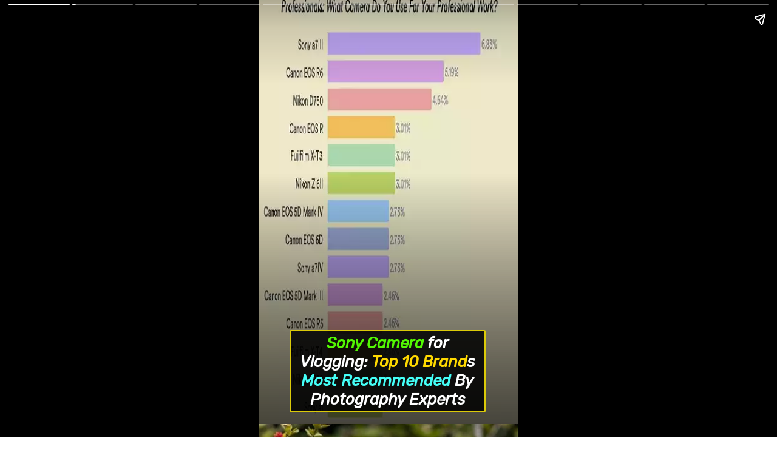

--- FILE ---
content_type: text/html; charset=UTF-8
request_url: https://dslrcameraa.com/web-stories/sony-camera-for-vlogging-2/
body_size: 20367
content:
<!DOCTYPE html>
<html amp="" lang="en-US" transformed="self;v=1" i-amphtml-layout=""><head><meta charset="utf-8"><meta name="viewport" content="width=device-width,minimum-scale=1"><link rel="modulepreload" href="https://cdn.ampproject.org/v0.mjs" as="script" crossorigin="anonymous"><link rel="preconnect" href="https://cdn.ampproject.org"><link rel="preload" as="script" href="https://cdn.ampproject.org/v0/amp-story-1.0.js"><style amp-runtime="" i-amphtml-version="012510081644000">html{overflow-x:hidden!important}html.i-amphtml-fie{height:100%!important;width:100%!important}html:not([amp4ads]),html:not([amp4ads]) body{height:auto!important}html:not([amp4ads]) body{margin:0!important}body{-webkit-text-size-adjust:100%;-moz-text-size-adjust:100%;-ms-text-size-adjust:100%;text-size-adjust:100%}html.i-amphtml-singledoc.i-amphtml-embedded{-ms-touch-action:pan-y pinch-zoom;touch-action:pan-y pinch-zoom}html.i-amphtml-fie>body,html.i-amphtml-singledoc>body{overflow:visible!important}html.i-amphtml-fie:not(.i-amphtml-inabox)>body,html.i-amphtml-singledoc:not(.i-amphtml-inabox)>body{position:relative!important}html.i-amphtml-ios-embed-legacy>body{overflow-x:hidden!important;overflow-y:auto!important;position:absolute!important}html.i-amphtml-ios-embed{overflow-y:auto!important;position:static}#i-amphtml-wrapper{overflow-x:hidden!important;overflow-y:auto!important;position:absolute!important;top:0!important;left:0!important;right:0!important;bottom:0!important;margin:0!important;display:block!important}html.i-amphtml-ios-embed.i-amphtml-ios-overscroll,html.i-amphtml-ios-embed.i-amphtml-ios-overscroll>#i-amphtml-wrapper{-webkit-overflow-scrolling:touch!important}#i-amphtml-wrapper>body{position:relative!important;border-top:1px solid transparent!important}#i-amphtml-wrapper+body{visibility:visible}#i-amphtml-wrapper+body .i-amphtml-lightbox-element,#i-amphtml-wrapper+body[i-amphtml-lightbox]{visibility:hidden}#i-amphtml-wrapper+body[i-amphtml-lightbox] .i-amphtml-lightbox-element{visibility:visible}#i-amphtml-wrapper.i-amphtml-scroll-disabled,.i-amphtml-scroll-disabled{overflow-x:hidden!important;overflow-y:hidden!important}amp-instagram{padding:54px 0px 0px!important;background-color:#fff}amp-iframe iframe{box-sizing:border-box!important}[amp-access][amp-access-hide]{display:none}[subscriptions-dialog],body:not(.i-amphtml-subs-ready) [subscriptions-action],body:not(.i-amphtml-subs-ready) [subscriptions-section]{display:none!important}amp-experiment,amp-live-list>[update]{display:none}amp-list[resizable-children]>.i-amphtml-loading-container.amp-hidden{display:none!important}amp-list [fetch-error],amp-list[load-more] [load-more-button],amp-list[load-more] [load-more-end],amp-list[load-more] [load-more-failed],amp-list[load-more] [load-more-loading]{display:none}amp-list[diffable] div[role=list]{display:block}amp-story-page,amp-story[standalone]{min-height:1px!important;display:block!important;height:100%!important;margin:0!important;padding:0!important;overflow:hidden!important;width:100%!important}amp-story[standalone]{background-color:#000!important;position:relative!important}amp-story-page{background-color:#757575}amp-story .amp-active>div,amp-story .i-amphtml-loader-background{display:none!important}amp-story-page:not(:first-of-type):not([distance]):not([active]){transform:translateY(1000vh)!important}amp-autocomplete{position:relative!important;display:inline-block!important}amp-autocomplete>input,amp-autocomplete>textarea{padding:0.5rem;border:1px solid rgba(0,0,0,.33)}.i-amphtml-autocomplete-results,amp-autocomplete>input,amp-autocomplete>textarea{font-size:1rem;line-height:1.5rem}[amp-fx^=fly-in]{visibility:hidden}amp-script[nodom],amp-script[sandboxed]{position:fixed!important;top:0!important;width:1px!important;height:1px!important;overflow:hidden!important;visibility:hidden}
/*# sourceURL=/css/ampdoc.css*/[hidden]{display:none!important}.i-amphtml-element{display:inline-block}.i-amphtml-blurry-placeholder{transition:opacity 0.3s cubic-bezier(0.0,0.0,0.2,1)!important;pointer-events:none}[layout=nodisplay]:not(.i-amphtml-element){display:none!important}.i-amphtml-layout-fixed,[layout=fixed][width][height]:not(.i-amphtml-layout-fixed){display:inline-block;position:relative}.i-amphtml-layout-responsive,[layout=responsive][width][height]:not(.i-amphtml-layout-responsive),[width][height][heights]:not([layout]):not(.i-amphtml-layout-responsive),[width][height][sizes]:not(img):not([layout]):not(.i-amphtml-layout-responsive){display:block;position:relative}.i-amphtml-layout-intrinsic,[layout=intrinsic][width][height]:not(.i-amphtml-layout-intrinsic){display:inline-block;position:relative;max-width:100%}.i-amphtml-layout-intrinsic .i-amphtml-sizer{max-width:100%}.i-amphtml-intrinsic-sizer{max-width:100%;display:block!important}.i-amphtml-layout-container,.i-amphtml-layout-fixed-height,[layout=container],[layout=fixed-height][height]:not(.i-amphtml-layout-fixed-height){display:block;position:relative}.i-amphtml-layout-fill,.i-amphtml-layout-fill.i-amphtml-notbuilt,[layout=fill]:not(.i-amphtml-layout-fill),body noscript>*{display:block;overflow:hidden!important;position:absolute;top:0;left:0;bottom:0;right:0}body noscript>*{position:absolute!important;width:100%;height:100%;z-index:2}body noscript{display:inline!important}.i-amphtml-layout-flex-item,[layout=flex-item]:not(.i-amphtml-layout-flex-item){display:block;position:relative;-ms-flex:1 1 auto;flex:1 1 auto}.i-amphtml-layout-fluid{position:relative}.i-amphtml-layout-size-defined{overflow:hidden!important}.i-amphtml-layout-awaiting-size{position:absolute!important;top:auto!important;bottom:auto!important}i-amphtml-sizer{display:block!important}@supports (aspect-ratio:1/1){i-amphtml-sizer.i-amphtml-disable-ar{display:none!important}}.i-amphtml-blurry-placeholder,.i-amphtml-fill-content{display:block;height:0;max-height:100%;max-width:100%;min-height:100%;min-width:100%;width:0;margin:auto}.i-amphtml-layout-size-defined .i-amphtml-fill-content{position:absolute;top:0;left:0;bottom:0;right:0}.i-amphtml-replaced-content,.i-amphtml-screen-reader{padding:0!important;border:none!important}.i-amphtml-screen-reader{position:fixed!important;top:0px!important;left:0px!important;width:4px!important;height:4px!important;opacity:0!important;overflow:hidden!important;margin:0!important;display:block!important;visibility:visible!important}.i-amphtml-screen-reader~.i-amphtml-screen-reader{left:8px!important}.i-amphtml-screen-reader~.i-amphtml-screen-reader~.i-amphtml-screen-reader{left:12px!important}.i-amphtml-screen-reader~.i-amphtml-screen-reader~.i-amphtml-screen-reader~.i-amphtml-screen-reader{left:16px!important}.i-amphtml-unresolved{position:relative;overflow:hidden!important}.i-amphtml-select-disabled{-webkit-user-select:none!important;-ms-user-select:none!important;user-select:none!important}.i-amphtml-notbuilt,[layout]:not(.i-amphtml-element),[width][height][heights]:not([layout]):not(.i-amphtml-element),[width][height][sizes]:not(img):not([layout]):not(.i-amphtml-element){position:relative;overflow:hidden!important;color:transparent!important}.i-amphtml-notbuilt:not(.i-amphtml-layout-container)>*,[layout]:not([layout=container]):not(.i-amphtml-element)>*,[width][height][heights]:not([layout]):not(.i-amphtml-element)>*,[width][height][sizes]:not([layout]):not(.i-amphtml-element)>*{display:none}amp-img:not(.i-amphtml-element)[i-amphtml-ssr]>img.i-amphtml-fill-content{display:block}.i-amphtml-notbuilt:not(.i-amphtml-layout-container),[layout]:not([layout=container]):not(.i-amphtml-element),[width][height][heights]:not([layout]):not(.i-amphtml-element),[width][height][sizes]:not(img):not([layout]):not(.i-amphtml-element){color:transparent!important;line-height:0!important}.i-amphtml-ghost{visibility:hidden!important}.i-amphtml-element>[placeholder],[layout]:not(.i-amphtml-element)>[placeholder],[width][height][heights]:not([layout]):not(.i-amphtml-element)>[placeholder],[width][height][sizes]:not([layout]):not(.i-amphtml-element)>[placeholder]{display:block;line-height:normal}.i-amphtml-element>[placeholder].amp-hidden,.i-amphtml-element>[placeholder].hidden{visibility:hidden}.i-amphtml-element:not(.amp-notsupported)>[fallback],.i-amphtml-layout-container>[placeholder].amp-hidden,.i-amphtml-layout-container>[placeholder].hidden{display:none}.i-amphtml-layout-size-defined>[fallback],.i-amphtml-layout-size-defined>[placeholder]{position:absolute!important;top:0!important;left:0!important;right:0!important;bottom:0!important;z-index:1}amp-img[i-amphtml-ssr]:not(.i-amphtml-element)>[placeholder]{z-index:auto}.i-amphtml-notbuilt>[placeholder]{display:block!important}.i-amphtml-hidden-by-media-query{display:none!important}.i-amphtml-element-error{background:red!important;color:#fff!important;position:relative!important}.i-amphtml-element-error:before{content:attr(error-message)}i-amp-scroll-container,i-amphtml-scroll-container{position:absolute;top:0;left:0;right:0;bottom:0;display:block}i-amp-scroll-container.amp-active,i-amphtml-scroll-container.amp-active{overflow:auto;-webkit-overflow-scrolling:touch}.i-amphtml-loading-container{display:block!important;pointer-events:none;z-index:1}.i-amphtml-notbuilt>.i-amphtml-loading-container{display:block!important}.i-amphtml-loading-container.amp-hidden{visibility:hidden}.i-amphtml-element>[overflow]{cursor:pointer;position:relative;z-index:2;visibility:hidden;display:initial;line-height:normal}.i-amphtml-layout-size-defined>[overflow]{position:absolute}.i-amphtml-element>[overflow].amp-visible{visibility:visible}template{display:none!important}.amp-border-box,.amp-border-box *,.amp-border-box :after,.amp-border-box :before{box-sizing:border-box}amp-pixel{display:none!important}amp-analytics,amp-auto-ads,amp-story-auto-ads{position:fixed!important;top:0!important;width:1px!important;height:1px!important;overflow:hidden!important;visibility:hidden}amp-story{visibility:hidden!important}html.i-amphtml-fie>amp-analytics{position:initial!important}[visible-when-invalid]:not(.visible),form [submit-error],form [submit-success],form [submitting]{display:none}amp-accordion{display:block!important}@media (min-width:1px){:where(amp-accordion>section)>:first-child{margin:0;background-color:#efefef;padding-right:20px;border:1px solid #dfdfdf}:where(amp-accordion>section)>:last-child{margin:0}}amp-accordion>section{float:none!important}amp-accordion>section>*{float:none!important;display:block!important;overflow:hidden!important;position:relative!important}amp-accordion,amp-accordion>section{margin:0}amp-accordion:not(.i-amphtml-built)>section>:last-child{display:none!important}amp-accordion:not(.i-amphtml-built)>section[expanded]>:last-child{display:block!important}
/*# sourceURL=/css/ampshared.css*/</style><meta name="amp-story-generator-name" content="Web Stories for WordPress"><meta name="amp-story-generator-version" content="1.42.0"><meta name="description" content="Sony Camera for Vlogging - Top 10 Brands Most Recommended By Photography Experts"><meta name="robots" content="follow, index, max-snippet:-1, max-video-preview:-1, max-image-preview:large"><meta property="og:locale" content="en_US"><meta property="og:type" content="article"><meta property="og:title" content="Sony Camera for Vlogging - Top 10 Brands Most Recommended By Photography Experts — DSLR Cameraa"><meta property="og:description" content="Sony Camera for Vlogging - Top 10 Brands Most Recommended By Photography Experts"><meta property="og:url" content="https://dslrcameraa.com/web-stories/sony-camera-for-vlogging-2/"><meta property="og:site_name" content="DSLR Cameraa"><meta property="og:updated_time" content="2023-12-15T18:58:13+05:30"><meta property="og:image" content="https://dslrcameraa.com/wp-content/uploads/2023/12/cropped-Top-10-Brands-Most-Recommended-By-Photography-Experts.webp"><meta property="og:image:secure_url" content="https://dslrcameraa.com/wp-content/uploads/2023/12/cropped-Top-10-Brands-Most-Recommended-By-Photography-Experts.webp"><meta property="og:image:width" content="640"><meta property="og:image:height" content="853"><meta property="og:image:alt" content="Top 10 Brands Most Recommended By Photography Experts"><meta property="og:image:type" content="image/webp"><meta name="twitter:card" content="summary_large_image"><meta name="twitter:title" content="Sony Camera for Vlogging - Top 10 Brands Most Recommended By Photography Experts — DSLR Cameraa"><meta name="twitter:description" content="Sony Camera for Vlogging - Top 10 Brands Most Recommended By Photography Experts"><meta name="twitter:image" content="https://dslrcameraa.com/wp-content/uploads/2023/12/cropped-Top-10-Brands-Most-Recommended-By-Photography-Experts.webp"><meta name="generator" content="WordPress 6.9"><meta name="msapplication-TileImage" content="https://dslrcameraa.com/wp-content/uploads/2023/04/cropped-DSLR-1-2-270x270.jpg"><link rel="preconnect" href="https://fonts.gstatic.com" crossorigin=""><link rel="dns-prefetch" href="https://fonts.gstatic.com"><link href="https://dslrcameraa.com/wp-content/uploads/2023/12/Top-10-Brands-Most-Recommended-By-Photography-Experts.webp" rel="preload" as="image"><link rel="dns-prefetch" href="//www.googletagmanager.com"><script async="" src="https://cdn.ampproject.org/v0.mjs" type="module" crossorigin="anonymous"></script><script async nomodule src="https://cdn.ampproject.org/v0.js" crossorigin="anonymous"></script><script async="" src="https://cdn.ampproject.org/v0/amp-story-1.0.mjs" custom-element="amp-story" type="module" crossorigin="anonymous"></script><script async nomodule src="https://cdn.ampproject.org/v0/amp-story-1.0.js" crossorigin="anonymous" custom-element="amp-story"></script><script src="https://cdn.ampproject.org/v0/amp-analytics-0.1.mjs" async="" custom-element="amp-analytics" type="module" crossorigin="anonymous"></script><script async nomodule src="https://cdn.ampproject.org/v0/amp-analytics-0.1.js" crossorigin="anonymous" custom-element="amp-analytics"></script><script src="https://cdn.ampproject.org/v0/amp-story-auto-ads-0.1.mjs" async="" custom-element="amp-story-auto-ads" type="module" crossorigin="anonymous"></script><script async nomodule src="https://cdn.ampproject.org/v0/amp-story-auto-ads-0.1.js" crossorigin="anonymous" custom-element="amp-story-auto-ads"></script><link rel="icon" href="https://dslrcameraa.com/wp-content/uploads/2023/04/cropped-DSLR-1-2-32x32.jpg" sizes="32x32"><link rel="icon" href="https://dslrcameraa.com/wp-content/uploads/2023/04/cropped-DSLR-1-2-192x192.jpg" sizes="192x192"><link href="https://fonts.googleapis.com/css2?display=swap&amp;family=Rubik%3Aital%2Cwght%400%2C700%3B1%2C400&amp;family=Roboto%3Awght%40700" rel="stylesheet"><style amp-custom="">h3{font-weight:normal}amp-story-page{background-color:#131516}amp-story-grid-layer{overflow:visible}@media (max-aspect-ratio: 9 / 16){@media (min-aspect-ratio: 320 / 678){amp-story-grid-layer.grid-layer{margin-top:calc(( 100% / .5625 - 100% / .66666666666667 ) / 2)}}}.page-fullbleed-area,.page-background-overlay-area{position:absolute;overflow:hidden;width:100%;left:0;height:calc(1.1851851851852 * 100%);top:calc(( 1 - 1.1851851851852 ) * 100% / 2)}.element-overlay-area{position:absolute;width:100%;height:100%;top:0;left:0}.page-safe-area{overflow:visible;position:absolute;top:0;bottom:0;left:0;right:0;width:100%;height:calc(.84375 * 100%);margin:auto 0}.mask{position:absolute;overflow:hidden}.fill{position:absolute;top:0;left:0;right:0;bottom:0;margin:0}@media (prefers-reduced-motion: no-preference){.animation-wrapper{opacity:var(--initial-opacity);transform:var(--initial-transform)}}._67786fa{background-color:#e5e3cb}._6120891{position:absolute;pointer-events:none;left:0;top:-9.25926%;width:100%;height:118.51852%;opacity:1}._89d52dd{pointer-events:initial;width:100%;height:100%;display:block;position:absolute;top:0;left:0;z-index:0}._9228693{position:absolute;width:100.4408%;height:100%;left:0%;top:0%}._5894a3f{background-image:linear-gradient(.5turn,rgba(0,0,0,0) 40%,rgba(0,0,0,.5) 100%)}._fa7ce9e{position:absolute;pointer-events:none;left:calc(12.37864% - 2px);top:calc(78.9644% - 2px);width:calc(74.51456% + 4px);height:calc(20.55016% + 4px);opacity:1}._d92dacc{top:0;left:0;right:0;bottom:0;width:100%;height:100%;position:absolute;border-width:2px 2px 2px 2px;border-color:rgba(219,202,9,1);border-style:solid;border-radius:.6514657980456% .6514657980456% .6514657980456% .6514657980456%/1.5748031496063% 1.5748031496063% 1.5748031496063% 1.5748031496063%;pointer-events:initial;display:block;z-index:0;background-clip:content-box;background-color:rgba(0,0,0,.85)}._0fb0bec{white-space:pre-line;overflow-wrap:break-word;word-break:break-word;margin:-.061074918566775% 0;font-family:"Rubik",sans-serif;font-size:.404531em;line-height:1.2;text-align:center;padding:1.3029315960912% 2.6058631921824%;color:#000}._74d81ea{font-weight:700;font-style:italic;color:#53f803}._df41d69{font-weight:700;font-style:italic;color:#fff}._287f7aa{font-weight:700;font-style:italic;color:#ffd900}._4e84fa2{font-weight:700;font-style:italic;color:#44fff7}._d66e92c{background-color:#68654f}._70b93f6{position:absolute;width:133.38544%;height:100%;left:-16.69272%;top:0%}._ddf0fb5{position:absolute;pointer-events:none;left:11.16505%;top:60.67961%;width:76.69903%;height:5.33981%;opacity:1}._75da10d{width:100%;height:100%;display:block;position:absolute;top:0;left:0;--initial-opacity:0;--initial-transform:none}._8c2c8bd{width:100%;height:100%;display:block;position:absolute;top:0;left:0;--initial-opacity:1;--initial-transform:translate3d(-114.55696%,0px,0)}._561cf43{pointer-events:initial;width:100%;height:100%;display:block;position:absolute;top:0;left:0;z-index:0;border-radius:.63291139240506% .63291139240506% .63291139240506% .63291139240506%/6.0606060606061% 6.0606060606061% 6.0606060606061% 6.0606060606061%;background-clip:content-box;background-color:#e40d0d}._42454be{white-space:pre-line;overflow-wrap:break-word;word-break:break-word;margin:-.096123417721519% 0;font-family:"Roboto",sans-serif;font-size:.349515em;line-height:1.2;text-align:left;padding:1.2658227848101% 2.5316455696203%;color:#000}._14af73e{font-weight:700;color:#fff}._be1d8e4{position:absolute;pointer-events:none;left:calc(12.13592% - 2px);top:calc(83.33333% - 2px);width:calc(75.48544% + 4px);height:calc(16.34304% + 4px);opacity:1}._95dc0f3{width:100%;height:100%;display:block;position:absolute;top:0;left:0;--initial-opacity:1;--initial-transform:translate3d(0px,158.63591%,0)}._7f0fb5b{top:0;left:0;right:0;bottom:0;width:100%;height:100%;position:absolute;border-width:2px 2px 2px 2px;border-color:rgba(219,202,9,1);border-style:solid;border-radius:.64308681672026% .64308681672026% .64308681672026% .64308681672026%/1.980198019802% 1.980198019802% 1.980198019802% 1.980198019802%;pointer-events:initial;display:block;z-index:0;background-clip:content-box;background-color:rgba(0,0,0,.45)}._bd29fe1{white-space:pre-line;overflow-wrap:break-word;word-break:break-word;margin:-.062700964630225% 0;font-family:"Rubik",sans-serif;font-size:.420712em;line-height:1.2;text-align:left;padding:1.2861736334405% 2.572347266881%;color:#000}._383b163{font-style:italic;color:#fff}._ca466e1{background-color:#423326}._8511e03{position:absolute;pointer-events:none;left:11.65049%;top:58.25243%;width:76.69903%;height:5.33981%;opacity:1}._e5074c4{width:100%;height:100%;display:block;position:absolute;top:0;left:0;--initial-opacity:1;--initial-transform:translate3d(-115.18988%,0px,0)}._3f78458{position:absolute;pointer-events:none;left:calc(12.37864% - 2px);top:calc(78.15534% - 2px);width:calc(75.48544% + 4px);height:calc(21.52104% + 4px);opacity:1}._0191204{width:100%;height:100%;display:block;position:absolute;top:0;left:0;--initial-opacity:1;--initial-transform:translate3d(0px,144.52796%,0)}._52a670d{top:0;left:0;right:0;bottom:0;width:100%;height:100%;position:absolute;border-width:2px 2px 2px 2px;border-color:rgba(219,202,9,1);border-style:solid;border-radius:.64308681672026% .64308681672026% .64308681672026% .64308681672026%/1.5037593984962% 1.5037593984962% 1.5037593984962% 1.5037593984962%;pointer-events:initial;display:block;z-index:0;background-clip:content-box;background-color:rgba(0,0,0,.45)}._5617430{background-color:#0d0716}._9560671{position:absolute;pointer-events:none;left:calc(11.8932% - 2px);top:calc(83.33333% - 2px);width:calc(75.48544% + 4px);height:calc(16.34304% + 4px);opacity:1}._1020619{background-color:#260c59}._a0c7ad2{position:absolute;width:266.66667%;height:100%;left:-83.33334%;top:0%}._dae8e59{position:absolute;pointer-events:none;left:calc(12.37864% - 2px);top:calc(83.33333% - 2px);width:calc(75.48544% + 4px);height:calc(16.34304% + 4px);opacity:1}._509dcd4{background-color:#0c2626}._3731ba3{position:absolute;width:266.5326%;height:100%;left:-83.2663%;top:0%}._7716724{background-color:#262626}._c2aa309{position:absolute;width:296.2963%;height:100%;left:-98.14815%;top:0%}._56ecf50{position:absolute;width:142.22222%;height:100%;left:-21.11111%;top:0%}._2b3415c{position:absolute;width:256.75425%;height:100%;left:-78.37713%;top:0%}._dbdba4f{background-color:#f3f3f3}._1a862a5{position:absolute;width:142.21367%;height:100%;left:-21.10684%;top:0%}._844063e{background-color:#734026}._411385a{position:absolute;width:118.51852%;height:100%;left:-9.25926%;top:0%}._268a06e{background-color:#994947}._f0c8e08{background-image:linear-gradient(.5turn,rgba(0,0,0,0) 0%,rgba(0,0,0,.7) 100%)}._e1974c1{position:absolute;pointer-events:none;left:calc(12.86408% - 2px);top:calc(55.50162% - 2px);width:calc(74.51456% + 4px);height:calc(15.85761% + 4px);opacity:1}._c206adf{width:100%;height:100%;display:block;position:absolute;top:0;left:0;--initial-opacity:1;--initial-transform:translate3d(0,-508.38991%,0)}._2c1428a{top:0;left:0;right:0;bottom:0;width:100%;height:100%;position:absolute;border-width:2px 2px 2px 2px;border-color:rgba(219,202,9,1);border-style:solid;border-radius:.6514657980456% .6514657980456% .6514657980456% .6514657980456%/2.0408163265306% 2.0408163265306% 2.0408163265306% 2.0408163265306%;pointer-events:initial;display:block;z-index:0;background-clip:content-box;background-color:rgba(0,0,0,.85)}._4433efc{white-space:pre-line;overflow-wrap:break-word;word-break:break-word;margin:-.061074918566775% 0;font-family:"Rubik",sans-serif;font-size:.404531em;line-height:1.2;text-align:left;padding:1.3029315960912% 2.6058631921824%;color:#000}._32a9650{font-weight:700;font-style:italic;color:#dbca09}

/*# sourceURL=amp-custom.css */</style><link rel="alternate" type="application/rss+xml" title="DSLR Cameraa » Feed" href="https://dslrcameraa.com/feed/"><link rel="alternate" type="application/rss+xml" title="DSLR Cameraa » Comments Feed" href="https://dslrcameraa.com/comments/feed/"><link rel="alternate" type="application/rss+xml" title="DSLR Cameraa » Stories Feed" href="https://dslrcameraa.com/web-stories/feed/"><title>Sony Camera for Vlogging - Top 10 Brands Most Recommended By Photography Experts — DSLR Cameraa</title><link rel="canonical" href="https://dslrcameraa.com/web-stories/sony-camera-for-vlogging-2/"><link rel="https://api.w.org/" href="https://dslrcameraa.com/wp-json/"><link rel="alternate" title="JSON" type="application/json" href="https://dslrcameraa.com/wp-json/web-stories/v1/web-story/3772"><link rel="EditURI" type="application/rsd+xml" title="RSD" href="https://dslrcameraa.com/xmlrpc.php?rsd"><link rel="prev" title="Hasselblad X2D 100C Medium Format Mirrorless Camera – 3.2-inch Touchscreen LCD" href="https://dslrcameraa.com/web-stories/hasselblad-x2d-100c-medium-format-mirrorless-camera/"><link rel="next" title="Top 10 Brands Most Recommended By Photography Experts in Upcoming 2024" href="https://dslrcameraa.com/web-stories/top-brands-most-recommended-by-photography-experts/"><link rel="shortlink" href="https://dslrcameraa.com/?p=3772"><link rel="alternate" title="oEmbed (JSON)" type="application/json+oembed" href="https://dslrcameraa.com/wp-json/oembed/1.0/embed?url=https%3A%2F%2Fdslrcameraa.com%2Fweb-stories%2Fsony-camera-for-vlogging-2%2F"><link rel="alternate" title="oEmbed (XML)" type="text/xml+oembed" href="https://dslrcameraa.com/wp-json/oembed/1.0/embed?url=https%3A%2F%2Fdslrcameraa.com%2Fweb-stories%2Fsony-camera-for-vlogging-2%2F&amp;format=xml"><link rel="apple-touch-icon" href="https://dslrcameraa.com/wp-content/uploads/2023/04/cropped-DSLR-1-2-180x180.jpg"><script amp-onerror="">document.querySelector("script[src*='/v0.js']").onerror=function(){document.querySelector('style[amp-boilerplate]').textContent=''}</script><style amp-boilerplate="">body{-webkit-animation:-amp-start 8s steps(1,end) 0s 1 normal both;-moz-animation:-amp-start 8s steps(1,end) 0s 1 normal both;-ms-animation:-amp-start 8s steps(1,end) 0s 1 normal both;animation:-amp-start 8s steps(1,end) 0s 1 normal both}@-webkit-keyframes -amp-start{from{visibility:hidden}to{visibility:visible}}@-moz-keyframes -amp-start{from{visibility:hidden}to{visibility:visible}}@-ms-keyframes -amp-start{from{visibility:hidden}to{visibility:visible}}@-o-keyframes -amp-start{from{visibility:hidden}to{visibility:visible}}@keyframes -amp-start{from{visibility:hidden}to{visibility:visible}}</style><noscript><style amp-boilerplate="">body{-webkit-animation:none;-moz-animation:none;-ms-animation:none;animation:none}</style></noscript><link rel="stylesheet" amp-extension="amp-story" href="https://cdn.ampproject.org/v0/amp-story-1.0.css"><script amp-story-dvh-polyfill="">"use strict";if(!self.CSS||!CSS.supports||!CSS.supports("height:1dvh")){function e(){document.documentElement.style.setProperty("--story-dvh",innerHeight/100+"px","important")}addEventListener("resize",e,{passive:!0}),e()}</script></head><body><amp-story standalone="" publisher="DSLR Cameraa" publisher-logo-src="https://dslrcameraa.com/wp-content/uploads/2023/04/cropped-cropped-cropped-DSLR-1-2.jpg" title="Sony Camera for Vlogging - Top 10 Brands Most Recommended By Photography Experts" poster-portrait-src="https://dslrcameraa.com/wp-content/uploads/2023/12/cropped-Top-10-Brands-Most-Recommended-By-Photography-Experts.webp" class="i-amphtml-layout-container" i-amphtml-layout="container"><amp-story-page id="ea437718-5226-4b77-897c-fa51934fa64a" auto-advance-after="3s" class="i-amphtml-layout-container" i-amphtml-layout="container"><amp-story-grid-layer template="vertical" aspect-ratio="412:618" class="grid-layer i-amphtml-layout-container" i-amphtml-layout="container" style="--aspect-ratio:412/618;"><div class="_67786fa page-fullbleed-area"><div class="page-safe-area"><div class="_6120891"><div class="_89d52dd mask" id="el-ba50c05e-1db9-450d-80d2-dfc1463da081"><div data-leaf-element="true" class="_9228693"><amp-img layout="fill" src="https://dslrcameraa.com/wp-content/uploads/2023/12/Top-10-Brands-Most-Recommended-By-Photography-Experts.webp" alt="Top 10 Brands Most Recommended By Photography Experts" srcset="https://dslrcameraa.com/wp-content/uploads/2023/12/Top-10-Brands-Most-Recommended-By-Photography-Experts.webp 413w, https://dslrcameraa.com/wp-content/uploads/2023/12/Top-10-Brands-Most-Recommended-By-Photography-Experts-169x300.webp 169w, https://dslrcameraa.com/wp-content/uploads/2023/12/Top-10-Brands-Most-Recommended-By-Photography-Experts-150x265.webp 150w" sizes="(min-width: 1024px) 60vh, 133vw" disable-inline-width="true" class="i-amphtml-layout-fill i-amphtml-layout-size-defined" i-amphtml-layout="fill"></amp-img></div><div class="_5894a3f element-overlay-area"></div></div></div><div class="_5894a3f page-background-overlay-area"></div></div></div></amp-story-grid-layer><amp-story-grid-layer template="vertical" aspect-ratio="412:618" class="grid-layer i-amphtml-layout-container" i-amphtml-layout="container" style="--aspect-ratio:412/618;"><div class="page-fullbleed-area"><div class="page-safe-area"><div class="_fa7ce9e"><div id="el-8f7e8599-5c14-4c08-8308-7eeef3f4f071" class="_d92dacc"><h3 class="_0fb0bec fill text-wrapper"><span><span class="_74d81ea">Sony Camera</span><span class="_df41d69"> for Vlogging: </span><span class="_287f7aa">Top 10 Brand</span><span class="_df41d69">s </span><span class="_4e84fa2">Most Recommended</span><span class="_df41d69"> By Photography Experts</span></span></h3></div></div></div></div></amp-story-grid-layer></amp-story-page><amp-story-page id="262694c3-b27a-422b-82f3-93fe3a512caa" auto-advance-after="3s" class="i-amphtml-layout-container" i-amphtml-layout="container"><amp-story-animation layout="nodisplay" trigger="visibility" class="i-amphtml-layout-nodisplay" hidden="hidden" i-amphtml-layout="nodisplay"><script type="application/json">[{"selector":"#anim-8763a9c8-fffe-40a5-87e2-1d87868b67e4","keyframes":{"opacity":[0,1]},"delay":0,"duration":600,"easing":"cubic-bezier(0.2, 0.6, 0.0, 1)","fill":"both"}]</script></amp-story-animation><amp-story-animation layout="nodisplay" trigger="visibility" class="i-amphtml-layout-nodisplay" hidden="hidden" i-amphtml-layout="nodisplay"><script type="application/json">[{"selector":"#anim-4782b277-1a65-4ee9-a9f6-cf896fb38321","keyframes":{"transform":["translate3d(-114.55696%, 0px, 0)","translate3d(0px, 0px, 0)"]},"delay":0,"duration":600,"easing":"cubic-bezier(0.2, 0.6, 0.0, 1)","fill":"both"}]</script></amp-story-animation><amp-story-animation layout="nodisplay" trigger="visibility" class="i-amphtml-layout-nodisplay" hidden="hidden" i-amphtml-layout="nodisplay"><script type="application/json">[{"selector":"#anim-54ccd303-dab2-424c-b910-8ef327a7d12c","keyframes":{"opacity":[0,1]},"delay":0,"duration":600,"easing":"cubic-bezier(0.2, 0.6, 0.0, 1)","fill":"both"}]</script></amp-story-animation><amp-story-animation layout="nodisplay" trigger="visibility" class="i-amphtml-layout-nodisplay" hidden="hidden" i-amphtml-layout="nodisplay"><script type="application/json">[{"selector":"#anim-f1816488-2f6c-4326-a43b-54c5dd9bf094","keyframes":{"transform":["translate3d(0px, 158.63591%, 0)","translate3d(0px, 0px, 0)"]},"delay":0,"duration":600,"easing":"cubic-bezier(0.2, 0.6, 0.0, 1)","fill":"both"}]</script></amp-story-animation><amp-story-grid-layer template="vertical" aspect-ratio="412:618" class="grid-layer i-amphtml-layout-container" i-amphtml-layout="container" style="--aspect-ratio:412/618;"><div class="_d66e92c page-fullbleed-area"><div class="page-safe-area"><div class="_6120891"><div class="_89d52dd mask" id="el-b98a4deb-f3ab-4e38-a960-44ff4a840306"><div data-leaf-element="true" class="_70b93f6"><amp-img layout="fill" src="https://dslrcameraa.com/wp-content/uploads/2023/12/cropped-sony-alpha-7-iii-reviews-1.webp" alt="sony alpha 7 iii reviews" srcset="https://dslrcameraa.com/wp-content/uploads/2023/12/cropped-sony-alpha-7-iii-reviews-1.webp 640w, https://dslrcameraa.com/wp-content/uploads/2023/12/cropped-sony-alpha-7-iii-reviews-1-225x300.webp 225w, https://dslrcameraa.com/wp-content/uploads/2023/12/cropped-sony-alpha-7-iii-reviews-1-150x200.webp 150w" sizes="(min-width: 1024px) 60vh, 133vw" disable-inline-width="true" class="i-amphtml-layout-fill i-amphtml-layout-size-defined" i-amphtml-layout="fill"></amp-img></div></div></div></div></div></amp-story-grid-layer><amp-story-grid-layer template="vertical" aspect-ratio="412:618" class="grid-layer i-amphtml-layout-container" i-amphtml-layout="container" style="--aspect-ratio:412/618;"><div class="page-fullbleed-area"><div class="page-safe-area"><div class="_ddf0fb5"><div id="anim-8763a9c8-fffe-40a5-87e2-1d87868b67e4" class="_75da10d animation-wrapper"><div id="anim-4782b277-1a65-4ee9-a9f6-cf896fb38321" class="_8c2c8bd animation-wrapper"><div id="el-260591c8-5f60-444b-94cb-a08c39828a97" class="_561cf43"><h3 class="_42454be fill text-wrapper"><span><span class="_14af73e">1. Sony A7 IV</span></span></h3></div></div></div></div><div class="_be1d8e4"><div id="anim-54ccd303-dab2-424c-b910-8ef327a7d12c" class="_75da10d animation-wrapper"><div id="anim-f1816488-2f6c-4326-a43b-54c5dd9bf094" class="_95dc0f3 animation-wrapper"><div id="el-21f64ba9-3af6-4b7a-a601-850b12f1bdc7" class="_7f0fb5b"><h3 class="_bd29fe1 fill text-wrapper"><span><span class="_383b163">Sensor: Full frame, Megapixels: 33MP, Lens mount: Sony E</span></span></h3></div></div></div></div></div></div></amp-story-grid-layer></amp-story-page><amp-story-page id="919e26b5-a24a-434d-a334-7a3b095bf576" auto-advance-after="3s" class="i-amphtml-layout-container" i-amphtml-layout="container"><amp-story-animation layout="nodisplay" trigger="visibility" class="i-amphtml-layout-nodisplay" hidden="hidden" i-amphtml-layout="nodisplay"><script type="application/json">[{"selector":"#anim-ba8376a7-80dc-4e2a-af23-1d595294ba6e","keyframes":{"opacity":[0,1]},"delay":0,"duration":600,"easing":"cubic-bezier(0.2, 0.6, 0.0, 1)","fill":"both"}]</script></amp-story-animation><amp-story-animation layout="nodisplay" trigger="visibility" class="i-amphtml-layout-nodisplay" hidden="hidden" i-amphtml-layout="nodisplay"><script type="application/json">[{"selector":"#anim-9efc6b32-3463-461b-ba62-b98cc0b2835c","keyframes":{"transform":["translate3d(-115.18988%, 0px, 0)","translate3d(0px, 0px, 0)"]},"delay":0,"duration":600,"easing":"cubic-bezier(0.2, 0.6, 0.0, 1)","fill":"both"}]</script></amp-story-animation><amp-story-animation layout="nodisplay" trigger="visibility" class="i-amphtml-layout-nodisplay" hidden="hidden" i-amphtml-layout="nodisplay"><script type="application/json">[{"selector":"#anim-f062a2c4-9ba5-404a-9fb2-c7eeef131836","keyframes":{"opacity":[0,1]},"delay":0,"duration":600,"easing":"cubic-bezier(0.2, 0.6, 0.0, 1)","fill":"both"}]</script></amp-story-animation><amp-story-animation layout="nodisplay" trigger="visibility" class="i-amphtml-layout-nodisplay" hidden="hidden" i-amphtml-layout="nodisplay"><script type="application/json">[{"selector":"#anim-5215d638-d50c-4978-a3d3-397cb2975c10","keyframes":{"transform":["translate3d(0px, 144.52796%, 0)","translate3d(0px, 0px, 0)"]},"delay":0,"duration":600,"easing":"cubic-bezier(0.2, 0.6, 0.0, 1)","fill":"both"}]</script></amp-story-animation><amp-story-grid-layer template="vertical" aspect-ratio="412:618" class="grid-layer i-amphtml-layout-container" i-amphtml-layout="container" style="--aspect-ratio:412/618;"><div class="_ca466e1 page-fullbleed-area"><div class="page-safe-area"><div class="_6120891"><div class="_89d52dd mask" id="el-a37fca88-fa78-43ab-9c62-3fb706fe4b78"><div data-leaf-element="true" class="_70b93f6"><amp-img layout="fill" src="https://dslrcameraa.com/wp-content/uploads/2023/12/cropped-sony-a7-iii-release-date.webp" alt="sony a7 iii release date" srcset="https://dslrcameraa.com/wp-content/uploads/2023/12/cropped-sony-a7-iii-release-date.webp 640w, https://dslrcameraa.com/wp-content/uploads/2023/12/cropped-sony-a7-iii-release-date-225x300.webp 225w, https://dslrcameraa.com/wp-content/uploads/2023/12/cropped-sony-a7-iii-release-date-150x200.webp 150w" sizes="(min-width: 1024px) 60vh, 133vw" disable-inline-width="true" class="i-amphtml-layout-fill i-amphtml-layout-size-defined" i-amphtml-layout="fill"></amp-img></div></div></div></div></div></amp-story-grid-layer><amp-story-grid-layer template="vertical" aspect-ratio="412:618" class="grid-layer i-amphtml-layout-container" i-amphtml-layout="container" style="--aspect-ratio:412/618;"><div class="page-fullbleed-area"><div class="page-safe-area"><div class="_8511e03"><div id="anim-ba8376a7-80dc-4e2a-af23-1d595294ba6e" class="_75da10d animation-wrapper"><div id="anim-9efc6b32-3463-461b-ba62-b98cc0b2835c" class="_e5074c4 animation-wrapper"><div id="el-4c0a18a2-63b0-4f24-a436-28521f0f25de" class="_561cf43"><h3 class="_42454be fill text-wrapper"><span><span class="_14af73e">2. Sony A7R V</span></span></h3></div></div></div></div><div class="_3f78458"><div id="anim-f062a2c4-9ba5-404a-9fb2-c7eeef131836" class="_75da10d animation-wrapper"><div id="anim-5215d638-d50c-4978-a3d3-397cb2975c10" class="_0191204 animation-wrapper"><div id="el-89e30352-28c6-4586-be58-287645da4a4c" class="_52a670d"><h3 class="_bd29fe1 fill text-wrapper"><span><span class="_383b163">Sensor: back-illuminated APS-C Exmor R CMOS, Megapixels: 61MP</span></span></h3></div></div></div></div></div></div></amp-story-grid-layer></amp-story-page><amp-story-page id="364fa411-35cb-4a7a-adec-82bc9c086ea3" auto-advance-after="3s" class="i-amphtml-layout-container" i-amphtml-layout="container"><amp-story-animation layout="nodisplay" trigger="visibility" class="i-amphtml-layout-nodisplay" hidden="hidden" i-amphtml-layout="nodisplay"><script type="application/json">[{"selector":"#anim-1e91cd72-a22a-4899-8c67-c849309dda07","keyframes":{"opacity":[0,1]},"delay":0,"duration":600,"easing":"cubic-bezier(0.2, 0.6, 0.0, 1)","fill":"both"}]</script></amp-story-animation><amp-story-animation layout="nodisplay" trigger="visibility" class="i-amphtml-layout-nodisplay" hidden="hidden" i-amphtml-layout="nodisplay"><script type="application/json">[{"selector":"#anim-7c191d26-f7c4-471a-a0f6-e7360f835f4c","keyframes":{"transform":["translate3d(-114.55696%, 0px, 0)","translate3d(0px, 0px, 0)"]},"delay":0,"duration":600,"easing":"cubic-bezier(0.2, 0.6, 0.0, 1)","fill":"both"}]</script></amp-story-animation><amp-story-animation layout="nodisplay" trigger="visibility" class="i-amphtml-layout-nodisplay" hidden="hidden" i-amphtml-layout="nodisplay"><script type="application/json">[{"selector":"#anim-17553fff-c958-415b-b563-aa33a8c6966f","keyframes":{"opacity":[0,1]},"delay":0,"duration":600,"easing":"cubic-bezier(0.2, 0.6, 0.0, 1)","fill":"both"}]</script></amp-story-animation><amp-story-animation layout="nodisplay" trigger="visibility" class="i-amphtml-layout-nodisplay" hidden="hidden" i-amphtml-layout="nodisplay"><script type="application/json">[{"selector":"#anim-33f6a27d-9898-42df-aa0c-4c22a0efe4da","keyframes":{"transform":["translate3d(0px, 158.63591%, 0)","translate3d(0px, 0px, 0)"]},"delay":0,"duration":600,"easing":"cubic-bezier(0.2, 0.6, 0.0, 1)","fill":"both"}]</script></amp-story-animation><amp-story-grid-layer template="vertical" aspect-ratio="412:618" class="grid-layer i-amphtml-layout-container" i-amphtml-layout="container" style="--aspect-ratio:412/618;"><div class="_5617430 page-fullbleed-area"><div class="page-safe-area"><div class="_6120891"><div class="_89d52dd mask" id="el-94f9ed0c-f93b-4015-b7da-11b6c4eab05b"><div data-leaf-element="true" class="_70b93f6"><amp-img layout="fill" src="https://dslrcameraa.com/wp-content/uploads/2023/09/cropped-sony-hd-camera-2.jpg" alt="Best DSLR Under 50, 000 in India" srcset="https://dslrcameraa.com/wp-content/uploads/2023/09/cropped-sony-hd-camera-2.jpg 640w, https://dslrcameraa.com/wp-content/uploads/2023/09/cropped-sony-hd-camera-2-225x300.jpg 225w, https://dslrcameraa.com/wp-content/uploads/2023/09/cropped-sony-hd-camera-2-150x200.jpg 150w" sizes="(min-width: 1024px) 60vh, 133vw" disable-inline-width="true" class="i-amphtml-layout-fill i-amphtml-layout-size-defined" i-amphtml-layout="fill"></amp-img></div></div></div></div></div></amp-story-grid-layer><amp-story-grid-layer template="vertical" aspect-ratio="412:618" class="grid-layer i-amphtml-layout-container" i-amphtml-layout="container" style="--aspect-ratio:412/618;"><div class="page-fullbleed-area"><div class="page-safe-area"><div class="_ddf0fb5"><div id="anim-1e91cd72-a22a-4899-8c67-c849309dda07" class="_75da10d animation-wrapper"><div id="anim-7c191d26-f7c4-471a-a0f6-e7360f835f4c" class="_8c2c8bd animation-wrapper"><div id="el-580c6e0d-ee44-4288-a56e-2a416c4c60eb" class="_561cf43"><h3 class="_42454be fill text-wrapper"><span><span class="_14af73e">3. Sony A7 III</span></span></h3></div></div></div></div><div class="_9560671"><div id="anim-17553fff-c958-415b-b563-aa33a8c6966f" class="_75da10d animation-wrapper"><div id="anim-33f6a27d-9898-42df-aa0c-4c22a0efe4da" class="_95dc0f3 animation-wrapper"><div id="el-dcc4a54a-001a-4edc-b69b-df444454ed4f" class="_7f0fb5b"><h3 class="_bd29fe1 fill text-wrapper"><span><span class="_383b163">Sensor: Full frame, Megapixels: 24.2MP, Lens mount: Sony E</span></span></h3></div></div></div></div></div></div></amp-story-grid-layer></amp-story-page><amp-story-page id="02d7a45f-1b6f-4420-b74c-c5f21713188a" auto-advance-after="3s" class="i-amphtml-layout-container" i-amphtml-layout="container"><amp-story-animation layout="nodisplay" trigger="visibility" class="i-amphtml-layout-nodisplay" hidden="hidden" i-amphtml-layout="nodisplay"><script type="application/json">[{"selector":"#anim-e45c0e19-6b75-46a8-b3be-50fcb1680c8d","keyframes":{"opacity":[0,1]},"delay":0,"duration":600,"easing":"cubic-bezier(0.2, 0.6, 0.0, 1)","fill":"both"}]</script></amp-story-animation><amp-story-animation layout="nodisplay" trigger="visibility" class="i-amphtml-layout-nodisplay" hidden="hidden" i-amphtml-layout="nodisplay"><script type="application/json">[{"selector":"#anim-3c3e1d6e-cbb8-4ee5-8550-241952176b11","keyframes":{"transform":["translate3d(-114.55696%, 0px, 0)","translate3d(0px, 0px, 0)"]},"delay":0,"duration":600,"easing":"cubic-bezier(0.2, 0.6, 0.0, 1)","fill":"both"}]</script></amp-story-animation><amp-story-animation layout="nodisplay" trigger="visibility" class="i-amphtml-layout-nodisplay" hidden="hidden" i-amphtml-layout="nodisplay"><script type="application/json">[{"selector":"#anim-705d4ca2-b71e-4749-92f1-bbe3f4d90380","keyframes":{"opacity":[0,1]},"delay":0,"duration":600,"easing":"cubic-bezier(0.2, 0.6, 0.0, 1)","fill":"both"}]</script></amp-story-animation><amp-story-animation layout="nodisplay" trigger="visibility" class="i-amphtml-layout-nodisplay" hidden="hidden" i-amphtml-layout="nodisplay"><script type="application/json">[{"selector":"#anim-60baa22a-8993-446d-bf4f-e488530be65c","keyframes":{"transform":["translate3d(0px, 158.63591%, 0)","translate3d(0px, 0px, 0)"]},"delay":0,"duration":600,"easing":"cubic-bezier(0.2, 0.6, 0.0, 1)","fill":"both"}]</script></amp-story-animation><amp-story-grid-layer template="vertical" aspect-ratio="412:618" class="grid-layer i-amphtml-layout-container" i-amphtml-layout="container" style="--aspect-ratio:412/618;"><div class="_1020619 page-fullbleed-area"><div class="page-safe-area"><div class="_6120891"><div class="_89d52dd mask" id="el-66abd9e1-c439-4402-8902-e4fa4a633e77"><div data-leaf-element="true" class="_a0c7ad2"><amp-img layout="fill" src="https://images.unsplash.com/photo-1604677209047-d3b7ed2e07b1?ixid=M3wxMzcxOTN8MHwxfHNlYXJjaHwxNXx8c29ueXxlbnwwfHx8fDE2OTU5OTUwMjB8MA&amp;ixlib=rb-4.0.3&amp;fm=jpg&amp;w=3936&amp;h=2624&amp;fit=max" alt="black nikon dslr camera on black surface" srcset="https://images.unsplash.com/photo-1604677209047-d3b7ed2e07b1?ixid=M3wxMzcxOTN8MHwxfHNlYXJjaHwxNXx8c29ueXxlbnwwfHx8fDE2OTU5OTUwMjB8MA&amp;ixlib=rb-4.0.3&amp;fm=jpg&amp;w=3936&amp;h=2624&amp;fit=max 3936w, https://images.unsplash.com/photo-1604677209047-d3b7ed2e07b1?ixid=M3wxMzcxOTN8MHwxfHNlYXJjaHwxNXx8c29ueXxlbnwwfHx8fDE2OTU5OTUwMjB8MA&amp;ixlib=rb-4.0.3&amp;fm=jpg&amp;w=3148&amp;h=2099&amp;fit=max 3148w, https://images.unsplash.com/photo-1604677209047-d3b7ed2e07b1?ixid=M3wxMzcxOTN8MHwxfHNlYXJjaHwxNXx8c29ueXxlbnwwfHx8fDE2OTU5OTUwMjB8MA&amp;ixlib=rb-4.0.3&amp;fm=jpg&amp;w=2361&amp;h=1574&amp;fit=max 2361w, https://images.unsplash.com/photo-1604677209047-d3b7ed2e07b1?ixid=M3wxMzcxOTN8MHwxfHNlYXJjaHwxNXx8c29ueXxlbnwwfHx8fDE2OTU5OTUwMjB8MA&amp;ixlib=rb-4.0.3&amp;fm=jpg&amp;w=1574&amp;h=1049&amp;fit=max 1574w, https://images.unsplash.com/photo-1604677209047-d3b7ed2e07b1?ixid=M3wxMzcxOTN8MHwxfHNlYXJjaHwxNXx8c29ueXxlbnwwfHx8fDE2OTU5OTUwMjB8MA&amp;ixlib=rb-4.0.3&amp;fm=jpg&amp;w=787&amp;h=525&amp;fit=max 787w, https://images.unsplash.com/photo-1604677209047-d3b7ed2e07b1?ixid=M3wxMzcxOTN8MHwxfHNlYXJjaHwxNXx8c29ueXxlbnwwfHx8fDE2OTU5OTUwMjB8MA&amp;ixlib=rb-4.0.3&amp;fm=jpg&amp;w=340&amp;h=227&amp;fit=max 340w" sizes="(min-width: 1024px) 120vh, 267vw" disable-inline-width="true" class="i-amphtml-layout-fill i-amphtml-layout-size-defined" i-amphtml-layout="fill"></amp-img></div></div></div></div></div></amp-story-grid-layer><amp-story-grid-layer template="vertical" aspect-ratio="412:618" class="grid-layer i-amphtml-layout-container" i-amphtml-layout="container" style="--aspect-ratio:412/618;"><div class="page-fullbleed-area"><div class="page-safe-area"><div class="_ddf0fb5"><div id="anim-e45c0e19-6b75-46a8-b3be-50fcb1680c8d" class="_75da10d animation-wrapper"><div id="anim-3c3e1d6e-cbb8-4ee5-8550-241952176b11" class="_8c2c8bd animation-wrapper"><div id="el-d0b705c9-d4f0-4c2a-ae3f-b23e987f1284" class="_561cf43"><h3 class="_42454be fill text-wrapper"><span><span class="_14af73e">4. Sony A9 Mark II</span></span></h3></div></div></div></div><div class="_dae8e59"><div id="anim-705d4ca2-b71e-4749-92f1-bbe3f4d90380" class="_75da10d animation-wrapper"><div id="anim-60baa22a-8993-446d-bf4f-e488530be65c" class="_95dc0f3 animation-wrapper"><div id="el-63a7a9ae-71b3-4932-8cb6-e24fc75e2f8e" class="_7f0fb5b"><h3 class="_bd29fe1 fill text-wrapper"><span><span class="_383b163">Sensor: Full Frame, Megapixels: 24.2MP, </span><span class="_383b163">Lens</span><span class="_383b163">: Sony E mount</span></span></h3></div></div></div></div></div></div></amp-story-grid-layer></amp-story-page><amp-story-page id="054a75bc-d5fc-4ac3-89df-40f6add4e274" auto-advance-after="3s" class="i-amphtml-layout-container" i-amphtml-layout="container"><amp-story-animation layout="nodisplay" trigger="visibility" class="i-amphtml-layout-nodisplay" hidden="hidden" i-amphtml-layout="nodisplay"><script type="application/json">[{"selector":"#anim-5fb97fc5-73a6-40ee-a043-b37c84033020","keyframes":{"opacity":[0,1]},"delay":0,"duration":600,"easing":"cubic-bezier(0.2, 0.6, 0.0, 1)","fill":"both"}]</script></amp-story-animation><amp-story-animation layout="nodisplay" trigger="visibility" class="i-amphtml-layout-nodisplay" hidden="hidden" i-amphtml-layout="nodisplay"><script type="application/json">[{"selector":"#anim-7104612d-e513-4c27-b44a-301f86e1cfa8","keyframes":{"transform":["translate3d(-114.55696%, 0px, 0)","translate3d(0px, 0px, 0)"]},"delay":0,"duration":600,"easing":"cubic-bezier(0.2, 0.6, 0.0, 1)","fill":"both"}]</script></amp-story-animation><amp-story-animation layout="nodisplay" trigger="visibility" class="i-amphtml-layout-nodisplay" hidden="hidden" i-amphtml-layout="nodisplay"><script type="application/json">[{"selector":"#anim-315ad2df-3633-43ac-93f4-31fdfd8466b2","keyframes":{"opacity":[0,1]},"delay":0,"duration":600,"easing":"cubic-bezier(0.2, 0.6, 0.0, 1)","fill":"both"}]</script></amp-story-animation><amp-story-animation layout="nodisplay" trigger="visibility" class="i-amphtml-layout-nodisplay" hidden="hidden" i-amphtml-layout="nodisplay"><script type="application/json">[{"selector":"#anim-6e862374-7618-4c30-8c0a-f8cc829dfa41","keyframes":{"transform":["translate3d(0px, 144.52796%, 0)","translate3d(0px, 0px, 0)"]},"delay":0,"duration":600,"easing":"cubic-bezier(0.2, 0.6, 0.0, 1)","fill":"both"}]</script></amp-story-animation><amp-story-grid-layer template="vertical" aspect-ratio="412:618" class="grid-layer i-amphtml-layout-container" i-amphtml-layout="container" style="--aspect-ratio:412/618;"><div class="_509dcd4 page-fullbleed-area"><div class="page-safe-area"><div class="_6120891"><div class="_89d52dd mask" id="el-9b2576a9-bdff-468f-8f0f-83621fa28ff3"><div data-leaf-element="true" class="_3731ba3"><amp-img layout="fill" src="https://images.unsplash.com/photo-1525101479959-c3e73fd498ab?ixid=M3wxMzcxOTN8MHwxfHNlYXJjaHwxN3x8c29ueXxlbnwwfHx8fDE2OTU5OTUwMjB8MA&amp;ixlib=rb-4.0.3&amp;fm=jpg&amp;w=7952&amp;h=5304&amp;fit=max" alt="Sony DSLR camera lot" srcset="https://images.unsplash.com/photo-1525101479959-c3e73fd498ab?ixid=M3wxMzcxOTN8MHwxfHNlYXJjaHwxN3x8c29ueXxlbnwwfHx8fDE2OTU5OTUwMjB8MA&amp;ixlib=rb-4.0.3&amp;fm=jpg&amp;w=7952&amp;h=5304&amp;fit=max 7952w, https://images.unsplash.com/photo-1525101479959-c3e73fd498ab?ixid=M3wxMzcxOTN8MHwxfHNlYXJjaHwxN3x8c29ueXxlbnwwfHx8fDE2OTU5OTUwMjB8MA&amp;ixlib=rb-4.0.3&amp;fm=jpg&amp;w=6361&amp;h=4243&amp;fit=max 6361w, https://images.unsplash.com/photo-1525101479959-c3e73fd498ab?ixid=M3wxMzcxOTN8MHwxfHNlYXJjaHwxN3x8c29ueXxlbnwwfHx8fDE2OTU5OTUwMjB8MA&amp;ixlib=rb-4.0.3&amp;fm=jpg&amp;w=4771&amp;h=3182&amp;fit=max 4771w, https://images.unsplash.com/photo-1525101479959-c3e73fd498ab?ixid=M3wxMzcxOTN8MHwxfHNlYXJjaHwxN3x8c29ueXxlbnwwfHx8fDE2OTU5OTUwMjB8MA&amp;ixlib=rb-4.0.3&amp;fm=jpg&amp;w=3180&amp;h=2121&amp;fit=max 3180w, https://images.unsplash.com/photo-1525101479959-c3e73fd498ab?ixid=M3wxMzcxOTN8MHwxfHNlYXJjaHwxN3x8c29ueXxlbnwwfHx8fDE2OTU5OTUwMjB8MA&amp;ixlib=rb-4.0.3&amp;fm=jpg&amp;w=1590&amp;h=1061&amp;fit=max 1590w, https://images.unsplash.com/photo-1525101479959-c3e73fd498ab?ixid=M3wxMzcxOTN8MHwxfHNlYXJjaHwxN3x8c29ueXxlbnwwfHx8fDE2OTU5OTUwMjB8MA&amp;ixlib=rb-4.0.3&amp;fm=jpg&amp;w=340&amp;h=227&amp;fit=max 340w" sizes="(min-width: 1024px) 120vh, 267vw" disable-inline-width="true" class="i-amphtml-layout-fill i-amphtml-layout-size-defined" i-amphtml-layout="fill"></amp-img></div></div></div></div></div></amp-story-grid-layer><amp-story-grid-layer template="vertical" aspect-ratio="412:618" class="grid-layer i-amphtml-layout-container" i-amphtml-layout="container" style="--aspect-ratio:412/618;"><div class="page-fullbleed-area"><div class="page-safe-area"><div class="_ddf0fb5"><div id="anim-5fb97fc5-73a6-40ee-a043-b37c84033020" class="_75da10d animation-wrapper"><div id="anim-7104612d-e513-4c27-b44a-301f86e1cfa8" class="_8c2c8bd animation-wrapper"><div id="el-7175974a-8c86-40e8-9d29-5f57784cfbb8" class="_561cf43"><h3 class="_42454be fill text-wrapper"><span><span class="_14af73e">5. Sony A1</span></span></h3></div></div></div></div><div class="_3f78458"><div id="anim-315ad2df-3633-43ac-93f4-31fdfd8466b2" class="_75da10d animation-wrapper"><div id="anim-6e862374-7618-4c30-8c0a-f8cc829dfa41" class="_0191204 animation-wrapper"><div id="el-05d50bfa-b863-4968-b6a7-eacb76c3b655" class="_52a670d"><h3 class="_bd29fe1 fill text-wrapper"><span><span class="_383b163">Type: Mirrorless, Sensor: Full frame, Megapixels: 50.1NP, Lens mount: Sony FE</span></span></h3></div></div></div></div></div></div></amp-story-grid-layer></amp-story-page><amp-story-page id="ad5977aa-82e4-4fb9-a82e-36cc5b03dfc0" auto-advance-after="3s" class="i-amphtml-layout-container" i-amphtml-layout="container"><amp-story-animation layout="nodisplay" trigger="visibility" class="i-amphtml-layout-nodisplay" hidden="hidden" i-amphtml-layout="nodisplay"><script type="application/json">[{"selector":"#anim-76a9d459-2130-4645-963f-d5da111906d9","keyframes":{"opacity":[0,1]},"delay":0,"duration":600,"easing":"cubic-bezier(0.2, 0.6, 0.0, 1)","fill":"both"}]</script></amp-story-animation><amp-story-animation layout="nodisplay" trigger="visibility" class="i-amphtml-layout-nodisplay" hidden="hidden" i-amphtml-layout="nodisplay"><script type="application/json">[{"selector":"#anim-1520fc0a-8a5c-4eca-a483-9f5e071ab6bc","keyframes":{"transform":["translate3d(-114.55696%, 0px, 0)","translate3d(0px, 0px, 0)"]},"delay":0,"duration":600,"easing":"cubic-bezier(0.2, 0.6, 0.0, 1)","fill":"both"}]</script></amp-story-animation><amp-story-animation layout="nodisplay" trigger="visibility" class="i-amphtml-layout-nodisplay" hidden="hidden" i-amphtml-layout="nodisplay"><script type="application/json">[{"selector":"#anim-bb3abb52-da95-4c08-9619-ae056a9bec79","keyframes":{"opacity":[0,1]},"delay":0,"duration":600,"easing":"cubic-bezier(0.2, 0.6, 0.0, 1)","fill":"both"}]</script></amp-story-animation><amp-story-animation layout="nodisplay" trigger="visibility" class="i-amphtml-layout-nodisplay" hidden="hidden" i-amphtml-layout="nodisplay"><script type="application/json">[{"selector":"#anim-cd1c0122-9d6d-454b-ba62-6f570bc3339a","keyframes":{"transform":["translate3d(0px, 144.52796%, 0)","translate3d(0px, 0px, 0)"]},"delay":0,"duration":600,"easing":"cubic-bezier(0.2, 0.6, 0.0, 1)","fill":"both"}]</script></amp-story-animation><amp-story-grid-layer template="vertical" aspect-ratio="412:618" class="grid-layer i-amphtml-layout-container" i-amphtml-layout="container" style="--aspect-ratio:412/618;"><div class="_7716724 page-fullbleed-area"><div class="page-safe-area"><div class="_6120891"><div class="_89d52dd mask" id="el-6925cdef-2150-494a-a224-31c7ef2a4667"><div data-leaf-element="true" class="_c2aa309"><amp-img layout="fill" src="https://images.unsplash.com/photo-1519326844852-704caea5679e?ixid=M3wxMzcxOTN8MHwxfHNlYXJjaHwxOHx8c29ueXxlbnwwfHx8fDE2OTU5OTUwMjB8MA&amp;ixlib=rb-4.0.3&amp;fm=jpg&amp;w=5130&amp;h=3078&amp;fit=max" alt="black Sony PS4 wireless controller" srcset="https://images.unsplash.com/photo-1519326844852-704caea5679e?ixid=M3wxMzcxOTN8MHwxfHNlYXJjaHwxOHx8c29ueXxlbnwwfHx8fDE2OTU5OTUwMjB8MA&amp;ixlib=rb-4.0.3&amp;fm=jpg&amp;w=5130&amp;h=3078&amp;fit=max 5130w, https://images.unsplash.com/photo-1519326844852-704caea5679e?ixid=M3wxMzcxOTN8MHwxfHNlYXJjaHwxOHx8c29ueXxlbnwwfHx8fDE2OTU5OTUwMjB8MA&amp;ixlib=rb-4.0.3&amp;fm=jpg&amp;w=4104&amp;h=2462&amp;fit=max 4104w, https://images.unsplash.com/photo-1519326844852-704caea5679e?ixid=M3wxMzcxOTN8MHwxfHNlYXJjaHwxOHx8c29ueXxlbnwwfHx8fDE2OTU5OTUwMjB8MA&amp;ixlib=rb-4.0.3&amp;fm=jpg&amp;w=3078&amp;h=1847&amp;fit=max 3078w, https://images.unsplash.com/photo-1519326844852-704caea5679e?ixid=M3wxMzcxOTN8MHwxfHNlYXJjaHwxOHx8c29ueXxlbnwwfHx8fDE2OTU5OTUwMjB8MA&amp;ixlib=rb-4.0.3&amp;fm=jpg&amp;w=2052&amp;h=1231&amp;fit=max 2052w, https://images.unsplash.com/photo-1519326844852-704caea5679e?ixid=M3wxMzcxOTN8MHwxfHNlYXJjaHwxOHx8c29ueXxlbnwwfHx8fDE2OTU5OTUwMjB8MA&amp;ixlib=rb-4.0.3&amp;fm=jpg&amp;w=1026&amp;h=616&amp;fit=max 1026w, https://images.unsplash.com/photo-1519326844852-704caea5679e?ixid=M3wxMzcxOTN8MHwxfHNlYXJjaHwxOHx8c29ueXxlbnwwfHx8fDE2OTU5OTUwMjB8MA&amp;ixlib=rb-4.0.3&amp;fm=jpg&amp;w=340&amp;h=204&amp;fit=max 340w" sizes="(min-width: 1024px) 133vh, 296vw" disable-inline-width="true" class="i-amphtml-layout-fill i-amphtml-layout-size-defined" i-amphtml-layout="fill"></amp-img></div></div></div></div></div></amp-story-grid-layer><amp-story-grid-layer template="vertical" aspect-ratio="412:618" class="grid-layer i-amphtml-layout-container" i-amphtml-layout="container" style="--aspect-ratio:412/618;"><div class="page-fullbleed-area"><div class="page-safe-area"><div class="_ddf0fb5"><div id="anim-76a9d459-2130-4645-963f-d5da111906d9" class="_75da10d animation-wrapper"><div id="anim-1520fc0a-8a5c-4eca-a483-9f5e071ab6bc" class="_8c2c8bd animation-wrapper"><div id="el-726ef416-3b52-40fd-b79b-2ab81fbe4bc4" class="_561cf43"><h3 class="_42454be fill text-wrapper"><span><span class="_14af73e">6. Sony ZV-E1</span></span></h3></div></div></div></div><div class="_3f78458"><div id="anim-bb3abb52-da95-4c08-9619-ae056a9bec79" class="_75da10d animation-wrapper"><div id="anim-cd1c0122-9d6d-454b-ba62-6f570bc3339a" class="_0191204 animation-wrapper"><div id="el-b840429d-345c-4322-8ff1-c946b04017ce" class="_52a670d"><h3 class="_bd29fe1 fill text-wrapper"><span><span class="_383b163">Sensor: Full frame BSI CMOS, Megapixels: 12MP, Lens mount: Sony FE</span></span></h3></div></div></div></div></div></div></amp-story-grid-layer></amp-story-page><amp-story-page id="726823de-a043-4c31-85e4-ea625eaac466" auto-advance-after="3s" class="i-amphtml-layout-container" i-amphtml-layout="container"><amp-story-animation layout="nodisplay" trigger="visibility" class="i-amphtml-layout-nodisplay" hidden="hidden" i-amphtml-layout="nodisplay"><script type="application/json">[{"selector":"#anim-431f0d4b-e84a-4313-bd4f-f93522be58c0","keyframes":{"opacity":[0,1]},"delay":0,"duration":600,"easing":"cubic-bezier(0.2, 0.6, 0.0, 1)","fill":"both"}]</script></amp-story-animation><amp-story-animation layout="nodisplay" trigger="visibility" class="i-amphtml-layout-nodisplay" hidden="hidden" i-amphtml-layout="nodisplay"><script type="application/json">[{"selector":"#anim-a3896d9c-4412-4ca3-a7e8-d65254c47cda","keyframes":{"transform":["translate3d(-114.55696%, 0px, 0)","translate3d(0px, 0px, 0)"]},"delay":0,"duration":600,"easing":"cubic-bezier(0.2, 0.6, 0.0, 1)","fill":"both"}]</script></amp-story-animation><amp-story-animation layout="nodisplay" trigger="visibility" class="i-amphtml-layout-nodisplay" hidden="hidden" i-amphtml-layout="nodisplay"><script type="application/json">[{"selector":"#anim-628ccba8-636c-4526-8bb0-af9cd7ba22b1","keyframes":{"opacity":[0,1]},"delay":0,"duration":600,"easing":"cubic-bezier(0.2, 0.6, 0.0, 1)","fill":"both"}]</script></amp-story-animation><amp-story-animation layout="nodisplay" trigger="visibility" class="i-amphtml-layout-nodisplay" hidden="hidden" i-amphtml-layout="nodisplay"><script type="application/json">[{"selector":"#anim-31182e29-d668-4396-9009-84cc212256ff","keyframes":{"transform":["translate3d(0px, 158.63591%, 0)","translate3d(0px, 0px, 0)"]},"delay":0,"duration":600,"easing":"cubic-bezier(0.2, 0.6, 0.0, 1)","fill":"both"}]</script></amp-story-animation><amp-story-grid-layer template="vertical" aspect-ratio="412:618" class="grid-layer i-amphtml-layout-container" i-amphtml-layout="container" style="--aspect-ratio:412/618;"><div class="_7716724 page-fullbleed-area"><div class="page-safe-area"><div class="_6120891"><div class="_89d52dd mask" id="el-6c200d97-7111-4c87-aeae-5debc334ba57"><div data-leaf-element="true" class="_56ecf50"><amp-img layout="fill" src="https://images.unsplash.com/photo-1534864376787-74b2ba2f7991?ixid=M3wxMzcxOTN8MHwxfHNlYXJjaHwyMXx8c29ueXxlbnwwfHx8fDE2OTYwNDQ4NjB8MA&amp;ixlib=rb-4.0.3&amp;fm=jpg&amp;w=3456&amp;h=4320&amp;fit=max" alt="black Sony Alpha DSLR camera" srcset="https://images.unsplash.com/photo-1534864376787-74b2ba2f7991?ixid=M3wxMzcxOTN8MHwxfHNlYXJjaHwyMXx8c29ueXxlbnwwfHx8fDE2OTYwNDQ4NjB8MA&amp;ixlib=rb-4.0.3&amp;fm=jpg&amp;w=3456&amp;h=4320&amp;fit=max 3456w, https://images.unsplash.com/photo-1534864376787-74b2ba2f7991?ixid=M3wxMzcxOTN8MHwxfHNlYXJjaHwyMXx8c29ueXxlbnwwfHx8fDE2OTYwNDQ4NjB8MA&amp;ixlib=rb-4.0.3&amp;fm=jpg&amp;w=2764&amp;h=3455&amp;fit=max 2764w, https://images.unsplash.com/photo-1534864376787-74b2ba2f7991?ixid=M3wxMzcxOTN8MHwxfHNlYXJjaHwyMXx8c29ueXxlbnwwfHx8fDE2OTYwNDQ4NjB8MA&amp;ixlib=rb-4.0.3&amp;fm=jpg&amp;w=2073&amp;h=2591&amp;fit=max 2073w, https://images.unsplash.com/photo-1534864376787-74b2ba2f7991?ixid=M3wxMzcxOTN8MHwxfHNlYXJjaHwyMXx8c29ueXxlbnwwfHx8fDE2OTYwNDQ4NjB8MA&amp;ixlib=rb-4.0.3&amp;fm=jpg&amp;w=1382&amp;h=1728&amp;fit=max 1382w, https://images.unsplash.com/photo-1534864376787-74b2ba2f7991?ixid=M3wxMzcxOTN8MHwxfHNlYXJjaHwyMXx8c29ueXxlbnwwfHx8fDE2OTYwNDQ4NjB8MA&amp;ixlib=rb-4.0.3&amp;fm=jpg&amp;w=691&amp;h=864&amp;fit=max 691w, https://images.unsplash.com/photo-1534864376787-74b2ba2f7991?ixid=M3wxMzcxOTN8MHwxfHNlYXJjaHwyMXx8c29ueXxlbnwwfHx8fDE2OTYwNDQ4NjB8MA&amp;ixlib=rb-4.0.3&amp;fm=jpg&amp;w=340&amp;h=425&amp;fit=max 340w" sizes="(min-width: 1024px) 64vh, 142vw" disable-inline-width="true" class="i-amphtml-layout-fill i-amphtml-layout-size-defined" i-amphtml-layout="fill"></amp-img></div></div></div></div></div></amp-story-grid-layer><amp-story-grid-layer template="vertical" aspect-ratio="412:618" class="grid-layer i-amphtml-layout-container" i-amphtml-layout="container" style="--aspect-ratio:412/618;"><div class="page-fullbleed-area"><div class="page-safe-area"><div class="_ddf0fb5"><div id="anim-431f0d4b-e84a-4313-bd4f-f93522be58c0" class="_75da10d animation-wrapper"><div id="anim-a3896d9c-4412-4ca3-a7e8-d65254c47cda" class="_8c2c8bd animation-wrapper"><div id="el-7d7b01bf-6146-4591-8214-e0d9cbfa3ab9" class="_561cf43"><h3 class="_42454be fill text-wrapper"><span><span class="_14af73e">7. Sony A7C II</span></span></h3></div></div></div></div><div class="_dae8e59"><div id="anim-628ccba8-636c-4526-8bb0-af9cd7ba22b1" class="_75da10d animation-wrapper"><div id="anim-31182e29-d668-4396-9009-84cc212256ff" class="_95dc0f3 animation-wrapper"><div id="el-bda27406-4678-4991-9d43-04cab63c5291" class="_7f0fb5b"><h3 class="_bd29fe1 fill text-wrapper"><span><span class="_383b163">Type: Mirrorless, Sensor: Full Frame, Megapixels: 33MP</span></span></h3></div></div></div></div></div></div></amp-story-grid-layer></amp-story-page><amp-story-page id="5e3e867f-ccdc-4d0d-a5dd-03fa8381f372" auto-advance-after="3s" class="i-amphtml-layout-container" i-amphtml-layout="container"><amp-story-animation layout="nodisplay" trigger="visibility" class="i-amphtml-layout-nodisplay" hidden="hidden" i-amphtml-layout="nodisplay"><script type="application/json">[{"selector":"#anim-34333e7b-3391-46db-9ad7-c812f805814f","keyframes":{"opacity":[0,1]},"delay":0,"duration":600,"easing":"cubic-bezier(0.2, 0.6, 0.0, 1)","fill":"both"}]</script></amp-story-animation><amp-story-animation layout="nodisplay" trigger="visibility" class="i-amphtml-layout-nodisplay" hidden="hidden" i-amphtml-layout="nodisplay"><script type="application/json">[{"selector":"#anim-692d20e3-72f9-41e9-bfb8-9cc59227997d","keyframes":{"transform":["translate3d(-114.55696%, 0px, 0)","translate3d(0px, 0px, 0)"]},"delay":0,"duration":600,"easing":"cubic-bezier(0.2, 0.6, 0.0, 1)","fill":"both"}]</script></amp-story-animation><amp-story-animation layout="nodisplay" trigger="visibility" class="i-amphtml-layout-nodisplay" hidden="hidden" i-amphtml-layout="nodisplay"><script type="application/json">[{"selector":"#anim-94dffc76-83de-40f6-aea9-cae32fc8f295","keyframes":{"opacity":[0,1]},"delay":0,"duration":600,"easing":"cubic-bezier(0.2, 0.6, 0.0, 1)","fill":"both"}]</script></amp-story-animation><amp-story-animation layout="nodisplay" trigger="visibility" class="i-amphtml-layout-nodisplay" hidden="hidden" i-amphtml-layout="nodisplay"><script type="application/json">[{"selector":"#anim-1b38bb17-f274-43b6-86e4-a279fffecb69","keyframes":{"transform":["translate3d(0px, 144.52796%, 0)","translate3d(0px, 0px, 0)"]},"delay":0,"duration":600,"easing":"cubic-bezier(0.2, 0.6, 0.0, 1)","fill":"both"}]</script></amp-story-animation><amp-story-grid-layer template="vertical" aspect-ratio="412:618" class="grid-layer i-amphtml-layout-container" i-amphtml-layout="container" style="--aspect-ratio:412/618;"><div class="_7716724 page-fullbleed-area"><div class="page-safe-area"><div class="_6120891"><div class="_89d52dd mask" id="el-a997fe04-a4f2-424e-a41a-fe8beeeb89c6"><div data-leaf-element="true" class="_2b3415c"><amp-img layout="fill" src="https://images.unsplash.com/photo-1486257293255-8810a92c541f?ixid=M3wxMzcxOTN8MHwxfHNlYXJjaHwyMnx8c29ueXxlbnwwfHx8fDE2OTYwNDQ4NjB8MA&amp;ixlib=rb-4.0.3&amp;fm=jpg&amp;w=3976&amp;h=2753&amp;fit=max" alt="flat lay photography of cameras and camera gear" srcset="https://images.unsplash.com/photo-1486257293255-8810a92c541f?ixid=M3wxMzcxOTN8MHwxfHNlYXJjaHwyMnx8c29ueXxlbnwwfHx8fDE2OTYwNDQ4NjB8MA&amp;ixlib=rb-4.0.3&amp;fm=jpg&amp;w=3976&amp;h=2753&amp;fit=max 3976w, https://images.unsplash.com/photo-1486257293255-8810a92c541f?ixid=M3wxMzcxOTN8MHwxfHNlYXJjaHwyMnx8c29ueXxlbnwwfHx8fDE2OTYwNDQ4NjB8MA&amp;ixlib=rb-4.0.3&amp;fm=jpg&amp;w=3180&amp;h=2202&amp;fit=max 3180w, https://images.unsplash.com/photo-1486257293255-8810a92c541f?ixid=M3wxMzcxOTN8MHwxfHNlYXJjaHwyMnx8c29ueXxlbnwwfHx8fDE2OTYwNDQ4NjB8MA&amp;ixlib=rb-4.0.3&amp;fm=jpg&amp;w=2385&amp;h=1651&amp;fit=max 2385w, https://images.unsplash.com/photo-1486257293255-8810a92c541f?ixid=M3wxMzcxOTN8MHwxfHNlYXJjaHwyMnx8c29ueXxlbnwwfHx8fDE2OTYwNDQ4NjB8MA&amp;ixlib=rb-4.0.3&amp;fm=jpg&amp;w=1590&amp;h=1101&amp;fit=max 1590w, https://images.unsplash.com/photo-1486257293255-8810a92c541f?ixid=M3wxMzcxOTN8MHwxfHNlYXJjaHwyMnx8c29ueXxlbnwwfHx8fDE2OTYwNDQ4NjB8MA&amp;ixlib=rb-4.0.3&amp;fm=jpg&amp;w=795&amp;h=550&amp;fit=max 795w, https://images.unsplash.com/photo-1486257293255-8810a92c541f?ixid=M3wxMzcxOTN8MHwxfHNlYXJjaHwyMnx8c29ueXxlbnwwfHx8fDE2OTYwNDQ4NjB8MA&amp;ixlib=rb-4.0.3&amp;fm=jpg&amp;w=340&amp;h=235&amp;fit=max 340w" sizes="(min-width: 1024px) 116vh, 257vw" disable-inline-width="true" class="i-amphtml-layout-fill i-amphtml-layout-size-defined" i-amphtml-layout="fill"></amp-img></div></div></div></div></div></amp-story-grid-layer><amp-story-grid-layer template="vertical" aspect-ratio="412:618" class="grid-layer i-amphtml-layout-container" i-amphtml-layout="container" style="--aspect-ratio:412/618;"><div class="page-fullbleed-area"><div class="page-safe-area"><div class="_ddf0fb5"><div id="anim-34333e7b-3391-46db-9ad7-c812f805814f" class="_75da10d animation-wrapper"><div id="anim-692d20e3-72f9-41e9-bfb8-9cc59227997d" class="_8c2c8bd animation-wrapper"><div id="el-d8e1f7a0-79d7-4984-83b0-0a5d74d0c0c1" class="_561cf43"><h3 class="_42454be fill text-wrapper"><span><span class="_14af73e">8. Sony A6700</span></span></h3></div></div></div></div><div class="_3f78458"><div id="anim-94dffc76-83de-40f6-aea9-cae32fc8f295" class="_75da10d animation-wrapper"><div id="anim-1b38bb17-f274-43b6-86e4-a279fffecb69" class="_0191204 animation-wrapper"><div id="el-634c86d8-a72d-4fde-8806-546ef1fbb872" class="_52a670d"><h3 class="_bd29fe1 fill text-wrapper"><span><span class="_383b163">Sensor: APS-C, Megapixels: 26.1MP, Screen: 3in side-flip touchscreen</span></span></h3></div></div></div></div></div></div></amp-story-grid-layer></amp-story-page><amp-story-page id="c9e43eaa-d85a-4a7a-b6ed-4e9d458840b4" auto-advance-after="3s" class="i-amphtml-layout-container" i-amphtml-layout="container"><amp-story-animation layout="nodisplay" trigger="visibility" class="i-amphtml-layout-nodisplay" hidden="hidden" i-amphtml-layout="nodisplay"><script type="application/json">[{"selector":"#anim-af9320ca-5818-4fe7-91a3-a5b79e33144d","keyframes":{"opacity":[0,1]},"delay":0,"duration":600,"easing":"cubic-bezier(0.2, 0.6, 0.0, 1)","fill":"both"}]</script></amp-story-animation><amp-story-animation layout="nodisplay" trigger="visibility" class="i-amphtml-layout-nodisplay" hidden="hidden" i-amphtml-layout="nodisplay"><script type="application/json">[{"selector":"#anim-d0f0da06-b825-4702-a8b6-96932e251373","keyframes":{"transform":["translate3d(-114.55696%, 0px, 0)","translate3d(0px, 0px, 0)"]},"delay":0,"duration":600,"easing":"cubic-bezier(0.2, 0.6, 0.0, 1)","fill":"both"}]</script></amp-story-animation><amp-story-animation layout="nodisplay" trigger="visibility" class="i-amphtml-layout-nodisplay" hidden="hidden" i-amphtml-layout="nodisplay"><script type="application/json">[{"selector":"#anim-256aaf55-1231-40ec-a079-52d743e05658","keyframes":{"opacity":[0,1]},"delay":0,"duration":600,"easing":"cubic-bezier(0.2, 0.6, 0.0, 1)","fill":"both"}]</script></amp-story-animation><amp-story-animation layout="nodisplay" trigger="visibility" class="i-amphtml-layout-nodisplay" hidden="hidden" i-amphtml-layout="nodisplay"><script type="application/json">[{"selector":"#anim-190514f3-5ed7-42a1-9b1a-996943a9b84c","keyframes":{"transform":["translate3d(0px, 144.52796%, 0)","translate3d(0px, 0px, 0)"]},"delay":0,"duration":600,"easing":"cubic-bezier(0.2, 0.6, 0.0, 1)","fill":"both"}]</script></amp-story-animation><amp-story-grid-layer template="vertical" aspect-ratio="412:618" class="grid-layer i-amphtml-layout-container" i-amphtml-layout="container" style="--aspect-ratio:412/618;"><div class="_dbdba4f page-fullbleed-area"><div class="page-safe-area"><div class="_6120891"><div class="_89d52dd mask" id="el-c6d6d449-3aaf-447a-89ce-5f87b14ae629"><div data-leaf-element="true" class="_1a862a5"><amp-img layout="fill" src="https://images.unsplash.com/photo-1540465569259-b57c174b8e77?ixid=M3wxMzcxOTN8MHwxfHNlYXJjaHwxMHx8c29ueXxlbnwwfHx8fDE2OTU5OTUwMjB8MA&amp;ixlib=rb-4.0.3&amp;fm=jpg&amp;w=3327&amp;h=4159&amp;fit=max" alt="person holding black Sony DSLR camera" srcset="https://images.unsplash.com/photo-1540465569259-b57c174b8e77?ixid=M3wxMzcxOTN8MHwxfHNlYXJjaHwxMHx8c29ueXxlbnwwfHx8fDE2OTU5OTUwMjB8MA&amp;ixlib=rb-4.0.3&amp;fm=jpg&amp;w=3327&amp;h=4159&amp;fit=max 3327w, https://images.unsplash.com/photo-1540465569259-b57c174b8e77?ixid=M3wxMzcxOTN8MHwxfHNlYXJjaHwxMHx8c29ueXxlbnwwfHx8fDE2OTU5OTUwMjB8MA&amp;ixlib=rb-4.0.3&amp;fm=jpg&amp;w=2661&amp;h=3326&amp;fit=max 2661w, https://images.unsplash.com/photo-1540465569259-b57c174b8e77?ixid=M3wxMzcxOTN8MHwxfHNlYXJjaHwxMHx8c29ueXxlbnwwfHx8fDE2OTU5OTUwMjB8MA&amp;ixlib=rb-4.0.3&amp;fm=jpg&amp;w=1996&amp;h=2495&amp;fit=max 1996w, https://images.unsplash.com/photo-1540465569259-b57c174b8e77?ixid=M3wxMzcxOTN8MHwxfHNlYXJjaHwxMHx8c29ueXxlbnwwfHx8fDE2OTU5OTUwMjB8MA&amp;ixlib=rb-4.0.3&amp;fm=jpg&amp;w=1330&amp;h=1663&amp;fit=max 1330w, https://images.unsplash.com/photo-1540465569259-b57c174b8e77?ixid=M3wxMzcxOTN8MHwxfHNlYXJjaHwxMHx8c29ueXxlbnwwfHx8fDE2OTU5OTUwMjB8MA&amp;ixlib=rb-4.0.3&amp;fm=jpg&amp;w=665&amp;h=831&amp;fit=max 665w, https://images.unsplash.com/photo-1540465569259-b57c174b8e77?ixid=M3wxMzcxOTN8MHwxfHNlYXJjaHwxMHx8c29ueXxlbnwwfHx8fDE2OTU5OTUwMjB8MA&amp;ixlib=rb-4.0.3&amp;fm=jpg&amp;w=340&amp;h=425&amp;fit=max 340w" sizes="(min-width: 1024px) 64vh, 142vw" disable-inline-width="true" class="i-amphtml-layout-fill i-amphtml-layout-size-defined" i-amphtml-layout="fill"></amp-img></div></div></div></div></div></amp-story-grid-layer><amp-story-grid-layer template="vertical" aspect-ratio="412:618" class="grid-layer i-amphtml-layout-container" i-amphtml-layout="container" style="--aspect-ratio:412/618;"><div class="page-fullbleed-area"><div class="page-safe-area"><div class="_ddf0fb5"><div id="anim-af9320ca-5818-4fe7-91a3-a5b79e33144d" class="_75da10d animation-wrapper"><div id="anim-d0f0da06-b825-4702-a8b6-96932e251373" class="_8c2c8bd animation-wrapper"><div id="el-6de76f0a-8194-4474-b0f5-9bf6872c2943" class="_561cf43"><h3 class="_42454be fill text-wrapper"><span><span class="_14af73e">9. Sony A6400</span></span></h3></div></div></div></div><div class="_3f78458"><div id="anim-256aaf55-1231-40ec-a079-52d743e05658" class="_75da10d animation-wrapper"><div id="anim-190514f3-5ed7-42a1-9b1a-996943a9b84c" class="_0191204 animation-wrapper"><div id="el-710f2ef5-0c61-4e68-bb2c-5b3630b1cb15" class="_52a670d"><h3 class="_bd29fe1 fill text-wrapper"><span><span class="_383b163">Type: Mirrorless, Sensor: APS-C, Megapixels: 24.3MP, Lens mount: Sony E</span></span></h3></div></div></div></div></div></div></amp-story-grid-layer></amp-story-page><amp-story-page id="a1bce505-b61b-4ca1-8f3e-1de3055736b8" auto-advance-after="3s" class="i-amphtml-layout-container" i-amphtml-layout="container"><amp-story-animation layout="nodisplay" trigger="visibility" class="i-amphtml-layout-nodisplay" hidden="hidden" i-amphtml-layout="nodisplay"><script type="application/json">[{"selector":"#anim-b4a2dce4-cc8b-403c-a343-a77ba21d92c7","keyframes":{"opacity":[0,1]},"delay":0,"duration":600,"easing":"cubic-bezier(0.2, 0.6, 0.0, 1)","fill":"both"}]</script></amp-story-animation><amp-story-animation layout="nodisplay" trigger="visibility" class="i-amphtml-layout-nodisplay" hidden="hidden" i-amphtml-layout="nodisplay"><script type="application/json">[{"selector":"#anim-b0bff571-6744-4979-9a40-e4eecb5789cd","keyframes":{"transform":["translate3d(-114.55696%, 0px, 0)","translate3d(0px, 0px, 0)"]},"delay":0,"duration":600,"easing":"cubic-bezier(0.2, 0.6, 0.0, 1)","fill":"both"}]</script></amp-story-animation><amp-story-animation layout="nodisplay" trigger="visibility" class="i-amphtml-layout-nodisplay" hidden="hidden" i-amphtml-layout="nodisplay"><script type="application/json">[{"selector":"#anim-68a8d0c2-fc44-4fc8-9da9-cd552e00127a","keyframes":{"opacity":[0,1]},"delay":0,"duration":600,"easing":"cubic-bezier(0.2, 0.6, 0.0, 1)","fill":"both"}]</script></amp-story-animation><amp-story-animation layout="nodisplay" trigger="visibility" class="i-amphtml-layout-nodisplay" hidden="hidden" i-amphtml-layout="nodisplay"><script type="application/json">[{"selector":"#anim-81dad7dd-b7a7-45b1-a51d-21740996b82f","keyframes":{"transform":["translate3d(0px, 158.63591%, 0)","translate3d(0px, 0px, 0)"]},"delay":0,"duration":600,"easing":"cubic-bezier(0.2, 0.6, 0.0, 1)","fill":"both"}]</script></amp-story-animation><amp-story-grid-layer template="vertical" aspect-ratio="412:618" class="grid-layer i-amphtml-layout-container" i-amphtml-layout="container" style="--aspect-ratio:412/618;"><div class="_844063e page-fullbleed-area"><div class="page-safe-area"><div class="_6120891"><div class="_89d52dd mask" id="el-374e74ad-3708-47a4-a69b-81d6db303793"><div data-leaf-element="true" class="_411385a"><amp-img layout="fill" src="https://images.unsplash.com/photo-1490497250490-7a00e9bf1e1a?ixid=M3wxMzcxOTN8MHwxfHNlYXJjaHwyM3x8c29ueXxlbnwwfHx8fDE2OTYwNDQ4NjB8MA&amp;ixlib=rb-4.0.3&amp;fm=jpg&amp;w=3276&amp;h=4914&amp;fit=max" alt="person holding black Sony DSLR camera on stair" srcset="https://images.unsplash.com/photo-1490497250490-7a00e9bf1e1a?ixid=M3wxMzcxOTN8MHwxfHNlYXJjaHwyM3x8c29ueXxlbnwwfHx8fDE2OTYwNDQ4NjB8MA&amp;ixlib=rb-4.0.3&amp;fm=jpg&amp;w=3276&amp;h=4914&amp;fit=max 3276w, https://images.unsplash.com/photo-1490497250490-7a00e9bf1e1a?ixid=M3wxMzcxOTN8MHwxfHNlYXJjaHwyM3x8c29ueXxlbnwwfHx8fDE2OTYwNDQ4NjB8MA&amp;ixlib=rb-4.0.3&amp;fm=jpg&amp;w=2620&amp;h=3930&amp;fit=max 2620w, https://images.unsplash.com/photo-1490497250490-7a00e9bf1e1a?ixid=M3wxMzcxOTN8MHwxfHNlYXJjaHwyM3x8c29ueXxlbnwwfHx8fDE2OTYwNDQ4NjB8MA&amp;ixlib=rb-4.0.3&amp;fm=jpg&amp;w=1965&amp;h=2948&amp;fit=max 1965w, https://images.unsplash.com/photo-1490497250490-7a00e9bf1e1a?ixid=M3wxMzcxOTN8MHwxfHNlYXJjaHwyM3x8c29ueXxlbnwwfHx8fDE2OTYwNDQ4NjB8MA&amp;ixlib=rb-4.0.3&amp;fm=jpg&amp;w=1310&amp;h=1965&amp;fit=max 1310w, https://images.unsplash.com/photo-1490497250490-7a00e9bf1e1a?ixid=M3wxMzcxOTN8MHwxfHNlYXJjaHwyM3x8c29ueXxlbnwwfHx8fDE2OTYwNDQ4NjB8MA&amp;ixlib=rb-4.0.3&amp;fm=jpg&amp;w=655&amp;h=983&amp;fit=max 655w, https://images.unsplash.com/photo-1490497250490-7a00e9bf1e1a?ixid=M3wxMzcxOTN8MHwxfHNlYXJjaHwyM3x8c29ueXxlbnwwfHx8fDE2OTYwNDQ4NjB8MA&amp;ixlib=rb-4.0.3&amp;fm=jpg&amp;w=340&amp;h=510&amp;fit=max 340w" sizes="(min-width: 1024px) 53vh, 119vw" disable-inline-width="true" class="i-amphtml-layout-fill i-amphtml-layout-size-defined" i-amphtml-layout="fill"></amp-img></div></div></div></div></div></amp-story-grid-layer><amp-story-grid-layer template="vertical" aspect-ratio="412:618" class="grid-layer i-amphtml-layout-container" i-amphtml-layout="container" style="--aspect-ratio:412/618;"><div class="page-fullbleed-area"><div class="page-safe-area"><div class="_ddf0fb5"><div id="anim-b4a2dce4-cc8b-403c-a343-a77ba21d92c7" class="_75da10d animation-wrapper"><div id="anim-b0bff571-6744-4979-9a40-e4eecb5789cd" class="_8c2c8bd animation-wrapper"><div id="el-88e5742a-acf3-444a-a3df-d1abd9a92f59" class="_561cf43"><h3 class="_42454be fill text-wrapper"><span><span class="_14af73e">10. Sony A6100</span></span></h3></div></div></div></div><div class="_dae8e59"><div id="anim-68a8d0c2-fc44-4fc8-9da9-cd552e00127a" class="_75da10d animation-wrapper"><div id="anim-81dad7dd-b7a7-45b1-a51d-21740996b82f" class="_95dc0f3 animation-wrapper"><div id="el-3098911c-0aaa-41e2-88b5-ec14a4d50422" class="_7f0fb5b"><h3 class="_bd29fe1 fill text-wrapper"><span><span class="_383b163">Sensor: APS-C, Megapixels: 24.2MP, Lens mount: Sony E</span></span></h3></div></div></div></div></div></div></amp-story-grid-layer></amp-story-page><amp-story-page id="bbf059ea-4bfa-4045-9340-603fce26376c" auto-advance-after="3s" class="i-amphtml-layout-container" i-amphtml-layout="container"><amp-story-animation layout="nodisplay" trigger="visibility" class="i-amphtml-layout-nodisplay" hidden="hidden" i-amphtml-layout="nodisplay"><script type="application/json">[{"selector":"#anim-8bba0891-8020-4caf-a480-0ed466f53d65","keyframes":[{"offset":0,"transform":"translate3d(0, -508.38991%, 0)","easing":"cubic-bezier(.5, 0, 1, 1)"},{"offset":0.29,"transform":"translate3d(0, 0%, 0)","easing":"cubic-bezier(0, 0, .5, 1)"},{"offset":0.45,"transform":"translate3d(0, -142.959242692%, 0)","easing":"cubic-bezier(.5, 0, 1, 1)"},{"offset":0.61,"transform":"translate3d(0, 0%, 0)","easing":"cubic-bezier(0, 0, .5, 1)"},{"offset":0.71,"transform":"translate3d(0, -48.602075396000004%, 0)","easing":"cubic-bezier(.5, 0, 1, 1)"},{"offset":0.8,"transform":"translate3d(0, 0%, 0)","easing":"cubic-bezier(0, 0, .5, 1)"},{"offset":0.85,"transform":"translate3d(0, -18.251197769%, 0)","easing":"cubic-bezier(.5, 0, 1, 1)"},{"offset":0.92,"transform":"translate3d(0, 0%, 0)","easing":"cubic-bezier(0, 0, .5, 1)"},{"offset":0.96,"transform":"translate3d(0, -7.930882595999999%, 0)","easing":"cubic-bezier(.5, 0, 1, 1)"},{"offset":1,"transform":"translate3d(0, 0%, 0)","easing":"cubic-bezier(0, 0, .5, 1)"}],"delay":0,"duration":600,"fill":"both"}]</script></amp-story-animation><amp-story-grid-layer template="vertical" aspect-ratio="412:618" class="grid-layer i-amphtml-layout-container" i-amphtml-layout="container" style="--aspect-ratio:412/618;"><div class="_268a06e page-fullbleed-area"><div class="page-safe-area"><div class="_6120891"><div class="_89d52dd mask" id="el-b392ed94-890f-4dc0-8d22-36fd3b47a2fc"><div data-leaf-element="true" class="_70b93f6"><amp-img layout="fill" src="https://dslrcameraa.com/wp-content/uploads/2023/12/cropped-best-christmas-gifts.webp" alt="best christmas gifts" srcset="https://dslrcameraa.com/wp-content/uploads/2023/12/cropped-best-christmas-gifts.webp 640w, https://dslrcameraa.com/wp-content/uploads/2023/12/cropped-best-christmas-gifts-225x300.webp 225w, https://dslrcameraa.com/wp-content/uploads/2023/12/cropped-best-christmas-gifts-150x200.webp 150w" sizes="(min-width: 1024px) 60vh, 133vw" disable-inline-width="true" class="i-amphtml-layout-fill i-amphtml-layout-size-defined" i-amphtml-layout="fill"></amp-img></div><div class="_f0c8e08 element-overlay-area"></div></div></div><div class="_f0c8e08 page-background-overlay-area"></div></div></div></amp-story-grid-layer><amp-story-grid-layer template="vertical" aspect-ratio="412:618" class="grid-layer i-amphtml-layout-container" i-amphtml-layout="container" style="--aspect-ratio:412/618;"><div class="page-fullbleed-area"><div class="page-safe-area"><div class="_e1974c1"><div id="anim-8bba0891-8020-4caf-a480-0ed466f53d65" class="_c206adf animation-wrapper"><div id="el-7d27fec9-8624-4e62-a214-b0b6432e4e94" class="_2c1428a"><h3 class="_4433efc fill text-wrapper"><span><span class="_32a9650">Next:-</span><span class="_df41d69"> 15 Best Camera for Best Christmas Gifts December 2023</span></span></h3></div></div></div></div></div></amp-story-grid-layer><amp-story-page-outlink layout="nodisplay" cta-image="https://dslrcameraa.com/wp-content/uploads/2023/12/cropped-best-christmas-gifts.webp" class="i-amphtml-layout-nodisplay" hidden="hidden" i-amphtml-layout="nodisplay"><a href="https://dslrcameraa.com/web-stories/best-christmas-gifts/" target="_blank">Next Stories</a></amp-story-page-outlink></amp-story-page>		<amp-story-auto-ads class="i-amphtml-layout-container" i-amphtml-layout="container">
			<script type="application/json">
				{
					"ad-attributes": {
						"type": "adsense",
						"data-ad-client": "ca-pub-6654186041790881",
						"data-ad-slot": "7620962736"
					}
				}
			</script>
		</amp-story-auto-ads>
		

<amp-analytics type="gtag" data-credentials="include" class="i-amphtml-layout-fixed i-amphtml-layout-size-defined" style="width:1px;height:1px" i-amphtml-layout="fixed"><script type="application/json">{"optoutElementId":"__gaOptOutExtension","vars":{"gtag_id":"G-1SHEC3DJ6D","config":{"G-1SHEC3DJ6D":{"groups":"default","googlesitekit_post_type":"web-story"},"linker":{"domains":["dslrcameraa.com"]}}},"triggers":{"storyProgress":{"on":"story-page-visible","request":"event","vars":{"event_name":"custom","event_action":"story_progress","event_category":"${title}","event_label":"${storyPageIndex}","event_value":"${storyProgress}","send_to":"G-1SHEC3DJ6D"}},"storyEnd":{"on":"story-last-page-visible","request":"event","vars":{"event_name":"custom","event_action":"story_complete","event_category":"${title}","event_label":"${storyPageCount}","send_to":"G-1SHEC3DJ6D"}},"trackFocusState":{"on":"story-focus","tagName":"a","request":"click ","vars":{"event_name":"custom","event_action":"story_focus","event_category":"${title}","send_to":"G-1SHEC3DJ6D"}},"trackClickThrough":{"on":"story-click-through","tagName":"a","request":"click ","vars":{"event_name":"custom","event_action":"story_click_through","event_category":"${title}","send_to":"G-1SHEC3DJ6D"}},"storyOpen":{"on":"story-open","request":"event","vars":{"event_name":"custom","event_action":"story_open","event_category":"${title}","send_to":"G-1SHEC3DJ6D"}},"storyClose":{"on":"story-close","request":"event","vars":{"event_name":"custom","event_action":"story_close","event_category":"${title}","send_to":"G-1SHEC3DJ6D"}},"audioMuted":{"on":"story-audio-muted","request":"event","vars":{"event_name":"custom","event_action":"story_audio_muted","event_category":"${title}","send_to":"G-1SHEC3DJ6D"}},"audioUnmuted":{"on":"story-audio-unmuted","request":"event","vars":{"event_name":"custom","event_action":"story_audio_unmuted","event_category":"${title}","send_to":"G-1SHEC3DJ6D"}},"pageAttachmentEnter":{"on":"story-page-attachment-enter","request":"event","vars":{"event_name":"custom","event_action":"story_page_attachment_enter","event_category":"${title}","send_to":"G-1SHEC3DJ6D"}},"pageAttachmentExit":{"on":"story-page-attachment-exit","request":"event","vars":{"event_name":"custom","event_action":"story_page_attachment_exit","event_category":"${title}","send_to":"G-1SHEC3DJ6D"}}}}</script></amp-analytics>

<amp-story-social-share layout="nodisplay" class="i-amphtml-layout-nodisplay" hidden="hidden" i-amphtml-layout="nodisplay"><script type="application/json">{"shareProviders":[{"provider":"twitter"},{"provider":"linkedin"},{"provider":"email"},{"provider":"system"}]}</script></amp-story-social-share></amp-story></body></html>

<!-- This website is like a Rocket, isn't it? Performance optimized by WP Rocket. Learn more: https://wp-rocket.me - Debug: cached@1767592164 -->